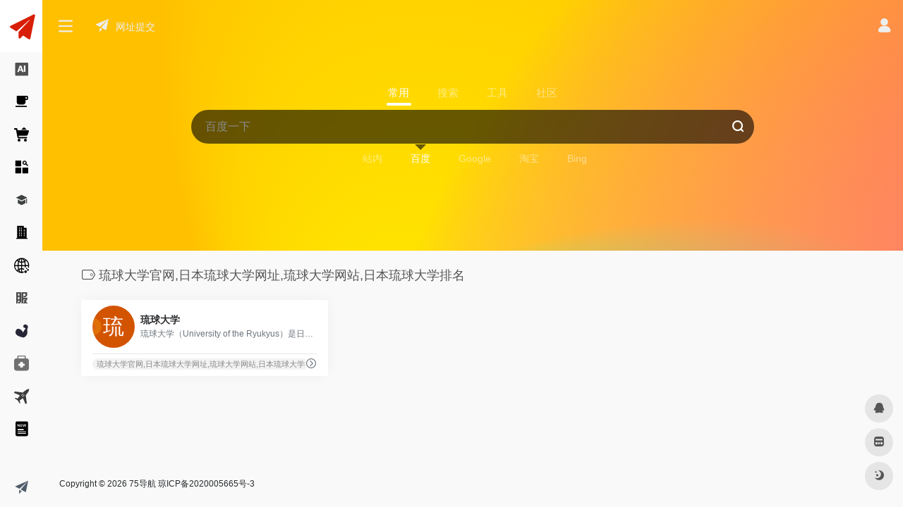

--- FILE ---
content_type: text/html; charset=UTF-8
request_url: https://www.75gm.cn/sitetag/%E7%90%89%E7%90%83%E5%A4%A7%E5%AD%A6%E5%AE%98%E7%BD%91%E6%97%A5%E6%9C%AC%E7%90%89%E7%90%83%E5%A4%A7%E5%AD%A6%E7%BD%91%E5%9D%80%E7%90%89%E7%90%83%E5%A4%A7%E5%AD%A6%E7%BD%91%E7%AB%99%E6%97%A5
body_size: 10739
content:
<!DOCTYPE html><html lang="zh-CN" class="io-grey-mode"><head> <script> var default_c = "io-grey-mode"; var night = document.cookie.replace(/(?:(?:^|.*;\s*)io_night_mode\s*\=\s*([^;]*).*$)|^.*$/, "$1"); try { if (night === "0" || (!night && window.matchMedia("(prefers-color-scheme: dark)").matches)) { document.documentElement.classList.add("io-black-mode"); document.documentElement.classList.remove(default_c); } else { document.documentElement.classList.remove("io-black-mode"); document.documentElement.classList.add(default_c); } } catch (_) {}</script><meta charset="UTF-8"><meta name="renderer" content="webkit"><meta name="force-rendering" content="webkit"><meta http-equiv="X-UA-Compatible" content="IE=edge, chrome=1"><meta name="viewport" content="width=device-width, initial-scale=1.0, user-scalable=0, minimum-scale=1.0, maximum-scale=0.0, viewport-fit=cover"><title>琉球大学官网,日本琉球大学网址,琉球大学网站,日本琉球大学排名 - 75导航</title><meta name="theme-color" content="#f9f9f9" /><meta name="keywords" content="琉球大学官网,日本琉球大学网址,琉球大学网站,日本琉球大学排名,75导航" /><meta name="description" content="在75gm.cn上，您可以找到全面的网址导航和百科知识，为您提供便捷的网站浏览和丰富的信息资源。快速访问您感兴趣的网站，并获得准确、可靠的知识百科。" /><meta property="og:type" content="article"><meta property="og:url" content="https://www.75gm.cn/sitetag/%e7%90%89%e7%90%83%e5%a4%a7%e5%ad%a6%e5%ae%98%e7%bd%91%e6%97%a5%e6%9c%ac%e7%90%89%e7%90%83%e5%a4%a7%e5%ad%a6%e7%bd%91%e5%9d%80%e7%90%89%e7%90%83%e5%a4%a7%e5%ad%a6%e7%bd%91%e7%ab%99%e6%97%a5"/> <meta property="og:title" content="琉球大学官网,日本琉球大学网址,琉球大学网站,日本琉球大学排名 - 75导航"><meta property="og:description" content="在75gm.cn上，您可以找到全面的网址导航和百科知识，为您提供便捷的网站浏览和丰富的信息资源。快速访问您感兴趣的网站，并获得准确、可靠的知识百科。"><meta property="og:image" content="https://www.75gm.cn/wp-content/uploads/2023/10/logo.png"><meta property="og:site_name" content="75导航"><link rel="shortcut icon" href="https://www.75gm.cn/favicon.ico"><link rel="apple-touch-icon" href="https://www.75gm.cn/favicon.ico"><!--[if IE]><script src="https://www.75gm.cn/wp-content/themes/onenav/js/html5.min.js"></script><![endif]--><style id='classic-theme-styles-inline-css' type='text/css'>/*! This file is auto-generated */.wp-block-button__link{color:#fff;background-color:#32373c;border-radius:9999px;box-shadow:none;text-decoration:none;padding:calc(.667em + 2px) calc(1.333em + 2px);font-size:1.125em}.wp-block-file__button{background:#32373c;color:#fff;text-decoration:none}</style><link rel='stylesheet' id='iconfont-css' href='https://www.75gm.cn/wp-content/themes/onenav/css/iconfont.css' type='text/css' media='all' /><link rel='stylesheet' id='iconfont-io-1-css' href='//at.alicdn.com/t/c/font_4304060_4pyz8z7z5t.css' type='text/css' media='all' /><link rel='stylesheet' id='bootstrap-css' href='https://www.75gm.cn/wp-content/themes/onenav/css/bootstrap.min.css' type='text/css' media='all' /><link rel='stylesheet' id='style-css' href='https://www.75gm.cn/wp-content/themes/onenav/css/style.min.css' type='text/css' media='all' /><script type="text/javascript" src="https://www.75gm.cn/wp-content/themes/onenav/js/jquery.min.js" id="jquery-js"></script><script type="text/javascript" id="jquery-js-after">/* <![CDATA[ *//* <![CDATA[ */ function loadFunc(func) {if (document.all){window.attachEvent("onload",func);}else{window.addEventListener("load",func,false);}} /* ]]]]><![CDATA[> *//* ]]> */</script><style>.customize-width{max-width:1900px}.sidebar-nav{width:220px}@media (min-width: 768px){.main-content{margin-left:220px;}.main-content .page-header{left:220px;}}</style><script>(function(a,b){a.ioLetterAvatar=function(d,l,j){d=d||"";l=l||60;var h="#1abc9c #2ecc71 #3498db #9b59b6 #3fe95e #16a085 #27ae60 #2980b9 #8e44ad #fc3e50 #f1c40f #e67e22 #e74c3c #00bcd4 #95aa36 #f39c12 #d35400 #c0392b #b2df1e #7ffc8d".split(" "),f,c,k,g,e,i,t,m;f=String(d).toUpperCase();f=f?f.charAt(0):"?";if(a.devicePixelRatio){l=(l*a.devicePixelRatio)}c=parseInt((((f=="?"?72:f.charCodeAt(0))-64)*12345).toString().slice(0,5));k=c%(h.length-1);t=(c+1)%(h.length-1);m=(c-1)%(h.length-1);g=b.createElement("canvas");g.width=l;g.height=l;e=g.getContext("2d");e.fillStyle=j?j:h[k];e.fillRect(0,0,g.width,g.height); e.arc((c*180)%l,(c*150)%l, (c/120)%l ,0 ,360 );e.fillStyle=h[t];e.globalAlpha = .6;e.fill();e.save();e.beginPath();e.fillStyle=h[m];e.globalAlpha = .4;e.arc((c*20)%l,(c*50)%l, ((99999-c)/80)%l,0 ,360 );e.fill();e.font=Math.round(g.width/2)+"px 'Microsoft Yahei'";e.textAlign="center";e.fillStyle="#fff";e.globalAlpha = 1;e.fillText(f,l/2,l/1.5);i=g.toDataURL();g=null;return i}})(window,document);</script><!-- 自定义代码 --><!-- end 自定义代码 --></head> <body class="archive tax-sitetag term-2149 sidebar_no mini-sidebar"> <div id="sidebar" class="sticky sidebar-nav fade"> <div class="modal-dialog h-100 sidebar-nav-inner"> <div class="sidebar-logo border-bottom border-color"> <!-- logo --> <div class="logo overflow-hidden"> <a href="https://www.75gm.cn" class="logo-expanded"> <img src="https://www.75gm.cn/logo.png" height="40" class="logo-light" alt="75导航"> <img src="https://www.75gm.cn/logo22.png" height="40" class="logo-dark d-none" alt="75导航"> </a> <a href="https://www.75gm.cn" class="logo-collapsed"> <img src="https://www.75gm.cn/logos.png" height="40" class="logo-light" alt="75导航"> <img src="https://www.75gm.cn/logos.png" height="40" class="logo-dark d-none" alt="75导航"> </a> </div> <!-- logo end --> </div> <div class="sidebar-menu flex-fill"> <div class="sidebar-scroll" > <div class="sidebar-menu-inner"> <ul> <li class="sidebar-item"> <a href="https://www.75gm.cn/#term-253" class="" data-change="https://www.75gm.cn/#term-253"> <i class="io io-ai icon-fw icon-lg"></i> <span>AICG</span> </a> <i class="iconfont icon-arrow-r-m sidebar-more text-sm"></i> <ul > <li> <a href="https://www.75gm.cn/#term-253-180" class=""><span>图片AI</span></a> </li> <li> <a href="https://www.75gm.cn/#term-253-181" class=""><span>视频AI</span></a> </li> <li> <a href="https://www.75gm.cn/#term-253-51" class=""><span>文章AI</span></a> </li> <li> <a href="https://www.75gm.cn/#term-253-177" class=""><span>聊天AI</span></a> </li> <li> <a href="https://www.75gm.cn/#term-253-179" class=""><span>办公AI</span></a> </li> <li> <a href="https://www.75gm.cn/#term-253-3" class=""><span>音频AI</span></a> </li> <li> <a href="https://www.75gm.cn/#term-253-178" class=""><span>编程AI</span></a> </li> </ul> </li> <li class="sidebar-item"> <a href="https://www.75gm.cn/#term-592" class="" data-change="https://www.75gm.cn/#term-592"> <i class="io io-cup-fill icon-fw icon-lg"></i> <span>休闲娱乐</span> </a> <i class="iconfont icon-arrow-r-m sidebar-more text-sm"></i> <ul > <li> <a href="https://www.75gm.cn/#term-592-602" class=""><span>动漫网站</span></a> </li> <li> <a href="https://www.75gm.cn/#term-592-593" class=""><span>音乐网站</span></a> </li> <li> <a href="https://www.75gm.cn/#term-592-596" class=""><span>图片摄影</span></a> </li> <li> <a href="https://www.75gm.cn/#term-592-599" class=""><span>小说网站</span></a> </li> <li> <a href="https://www.75gm.cn/#term-592-594" class=""><span>娱乐时尚</span></a> </li> <li> <a href="https://www.75gm.cn/#term-592-600" class=""><span>幽默笑话</span></a> </li> <li> <a href="https://www.75gm.cn/#term-592-601" class=""><span>收藏爱好</span></a> </li> <li> <a href="https://www.75gm.cn/#term-592-603" class=""><span>明星粉丝</span></a> </li> <li> <a href="https://www.75gm.cn/#term-592-597" class=""><span>星座运势</span></a> </li> <li> <a href="https://www.75gm.cn/#term-592-595" class=""><span>游戏网站</span></a> </li> <li> <a href="https://www.75gm.cn/#term-592-598" class=""><span>视频电影</span></a> </li> </ul> </li> <li class="sidebar-item"> <a href="https://www.75gm.cn/#term-1038" class="" data-change="https://www.75gm.cn/#term-1038"> <i class="io io-gouwucheman icon-fw icon-lg"></i> <span>购物网站</span> </a> <i class="iconfont icon-arrow-r-m sidebar-more text-sm"></i> <ul > <li> <a href="https://www.75gm.cn/#term-1038-1039" class=""><span>电商网站</span></a> </li> <li> <a href="https://www.75gm.cn/#term-1038-1040" class=""><span>购物分享</span></a> </li> <li> <a href="https://www.75gm.cn/#term-1038-1041" class=""><span>返利比价</span></a> </li> <li> <a href="https://www.75gm.cn/#term-1038-1042" class=""><span>团购网站</span></a> </li> <li> <a href="https://www.75gm.cn/#term-1038-1043" class=""><span>海外代购</span></a> </li> </ul> </li> <li class="sidebar-item"> <a href="https://www.75gm.cn/#term-1044" class="" data-change="https://www.75gm.cn/#term-1044"> <i class="io io-zonghechaxun icon-fw icon-lg"></i> <span>综合其他</span> </a> <i class="iconfont icon-arrow-r-m sidebar-more text-sm"></i> <ul > <li> <a href="https://www.75gm.cn/#term-1044-1046" class=""><span>门户网站</span></a> </li> <li> <a href="https://www.75gm.cn/#term-1044-3302" class=""><span>政府网站</span></a> </li> <li> <a href="https://www.75gm.cn/#term-1044-1047" class=""><span>论坛综合</span></a> </li> <li> <a href="https://www.75gm.cn/#term-1044-1048" class=""><span>地方网站</span></a> </li> <li> <a href="https://www.75gm.cn/#term-1044-1049" class=""><span>博客网站</span></a> </li> <li> <a href="https://www.75gm.cn/#term-1044-1050" class=""><span>社交网站</span></a> </li> <li> <a href="https://www.75gm.cn/#term-1044-1051" class=""><span>搜索引擎</span></a> </li> <li> <a href="https://www.75gm.cn/#term-1044-1052" class=""><span>网址导航</span></a> </li> <li> <a href="https://www.75gm.cn/#term-1044-1053" class=""><span>公共团体</span></a> </li> <li> <a href="https://www.75gm.cn/#term-1044-1054" class=""><span>QQ个性</span></a> </li> <li> <a href="https://www.75gm.cn/#term-1044-1055" class=""><span>公益慈善</span></a> </li> </ul> </li> <li class="sidebar-item"> <a href="https://www.75gm.cn/#term-1056" class="" data-change="https://www.75gm.cn/#term-1056"> <i class="io io-jiaoyu icon-fw icon-lg"></i> <span>教育文化</span> </a> <i class="iconfont icon-arrow-r-m sidebar-more text-sm"></i> <ul > <li> <a href="https://www.75gm.cn/#term-1056-1355" class=""><span>高等院校</span></a> </li> <li> <a href="https://www.75gm.cn/#term-1056-1060" class=""><span>教育考试</span></a> </li> <li> <a href="https://www.75gm.cn/#term-1056-1059" class=""><span>教育资讯</span></a> </li> <li> <a href="https://www.75gm.cn/#term-1056-1070" class=""><span>培训机构</span></a> </li> <li> <a href="https://www.75gm.cn/#term-1056-1057" class=""><span>在线教育</span></a> </li> <li> <a href="https://www.75gm.cn/#term-1056-1064" class=""><span>出国留学</span></a> </li> <li> <a href="https://www.75gm.cn/#term-1056-1058" class=""><span>中小学校</span></a> </li> <li> <a href="https://www.75gm.cn/#term-1056-1061" class=""><span>外语综合</span></a> </li> <li> <a href="https://www.75gm.cn/#term-1056-1062" class=""><span>图书展馆</span></a> </li> <li> <a href="https://www.75gm.cn/#term-1056-1063" class=""><span>军事国防</span></a> </li> <li> <a href="https://www.75gm.cn/#term-1056-1065" class=""><span>百科词典</span></a> </li> <li> <a href="https://www.75gm.cn/#term-1056-1066" class=""><span>天文历史</span></a> </li> <li> <a href="https://www.75gm.cn/#term-1056-1067" class=""><span>社科文艺</span></a> </li> <li> <a href="https://www.75gm.cn/#term-1056-1068" class=""><span>科学探索</span></a> </li> </ul> </li> <li class="sidebar-item"> <a href="https://www.75gm.cn/#term-1071" class="" data-change="https://www.75gm.cn/#term-1071"> <i class="io io-qiyeyuanquwuye icon-fw icon-lg"></i> <span>行业企业</span> </a> <i class="iconfont icon-arrow-r-m sidebar-more text-sm"></i> <ul > <li> <a href="https://www.75gm.cn/#term-1071-1072" class=""><span>跨国公司</span></a> </li> <li> <a href="https://www.75gm.cn/#term-1071-1073" class=""><span>电力水务</span></a> </li> <li> <a href="https://www.75gm.cn/#term-1071-1074" class=""><span>日化用品</span></a> </li> <li> <a href="https://www.75gm.cn/#term-1071-1075" class=""><span>商业百货</span></a> </li> <li> <a href="https://www.75gm.cn/#term-1071-1076" class=""><span>电子元件</span></a> </li> <li> <a href="https://www.75gm.cn/#term-1071-1077" class=""><span>广告营销</span></a> </li> <li> <a href="https://www.75gm.cn/#term-1071-1078" class=""><span>机械工业</span></a> </li> <li> <a href="https://www.75gm.cn/#term-1071-1079" class=""><span>五金电工</span></a> </li> <li> <a href="https://www.75gm.cn/#term-1071-1080" class=""><span>汽车配件</span></a> </li> <li> <a href="https://www.75gm.cn/#term-1071-1081" class=""><span>广电通信</span></a> </li> <li> <a href="https://www.75gm.cn/#term-1071-1082" class=""><span>水暖安防</span></a> </li> <li> <a href="https://www.75gm.cn/#term-1071-1083" class=""><span>建筑材料</span></a> </li> <li> <a href="https://www.75gm.cn/#term-1071-1084" class=""><span>家电数码</span></a> </li> <li> <a href="https://www.75gm.cn/#term-1071-1085" class=""><span>家居小件</span></a> </li> <li> <a href="https://www.75gm.cn/#term-1071-1086" class=""><span>食品饮料</span></a> </li> <li> <a href="https://www.75gm.cn/#term-1071-1087" class=""><span>服装配饰</span></a> </li> <li> <a href="https://www.75gm.cn/#term-1071-1088" class=""><span>包装印刷</span></a> </li> <li> <a href="https://www.75gm.cn/#term-1071-1089" class=""><span>纺织皮革</span></a> </li> <li> <a href="https://www.75gm.cn/#term-1071-1090" class=""><span>石化能源</span></a> </li> <li> <a href="https://www.75gm.cn/#term-1071-1091" class=""><span>商务服务</span></a> </li> <li> <a href="https://www.75gm.cn/#term-1071-1092" class=""><span>化工能源</span></a> </li> <li> <a href="https://www.75gm.cn/#term-1071-1093" class=""><span>农林畜牧</span></a> </li> <li> <a href="https://www.75gm.cn/#term-1071-1094" class=""><span>物流运输</span></a> </li> <li> <a href="https://www.75gm.cn/#term-1071-1095" class=""><span>招商加盟</span></a> </li> <li> <a href="https://www.75gm.cn/#term-1071-1096" class=""><span>汽车厂商</span></a> </li> </ul> </li> <li class="sidebar-item"> <a href="https://www.75gm.cn/#term-1097" class="" data-change="https://www.75gm.cn/#term-1097"> <i class="io io-quanfangweituiguang-xi icon-fw icon-lg"></i> <span>网络科技</span> </a> <i class="iconfont icon-arrow-r-m sidebar-more text-sm"></i> <ul > <li> <a href="https://www.75gm.cn/#term-1097-1115" class=""><span>应用工具</span></a> </li> <li> <a href="https://www.75gm.cn/#term-1097-1114" class=""><span>电脑硬件</span></a> </li> <li> <a href="https://www.75gm.cn/#term-1097-1113" class=""><span>软件下载</span></a> </li> <li> <a href="https://www.75gm.cn/#term-1097-1112" class=""><span>编程技术</span></a> </li> <li> <a href="https://www.75gm.cn/#term-1097-1111" class=""><span>设计素材</span></a> </li> <li> <a href="https://www.75gm.cn/#term-1097-1110" class=""><span>域名主机</span></a> </li> <li> <a href="https://www.75gm.cn/#term-1097-1109" class=""><span>网络安全</span></a> </li> <li> <a href="https://www.75gm.cn/#term-1097-1108" class=""><span>邮件通信</span></a> </li> <li> <a href="https://www.75gm.cn/#term-1097-1107" class=""><span>站长资源</span></a> </li> <li> <a href="https://www.75gm.cn/#term-1097-1106" class=""><span>手机数码</span></a> </li> <li> <a href="https://www.75gm.cn/#term-1097-1105" class=""><span>电子支付</span></a> </li> <li> <a href="https://www.75gm.cn/#term-1097-1104" class=""><span>广告联盟</span></a> </li> <li> <a href="https://www.75gm.cn/#term-1097-1103" class=""><span>数据分析</span></a> </li> <li> <a href="https://www.75gm.cn/#term-1097-1102" class=""><span>电商服务</span></a> </li> <li> <a href="https://www.75gm.cn/#term-1097-1101" class=""><span>创业投</span></a> </li> <li> <a href="https://www.75gm.cn/#term-1097-1100" class=""><span>IT资讯</span></a> </li> <li> <a href="https://www.75gm.cn/#term-1097-1099" class=""><span>虚拟现实</span></a> </li> <li> <a href="https://www.75gm.cn/#term-1097-1098" class=""><span>区块链</span></a> </li> </ul> </li> <li class="sidebar-item"> <a href="https://www.75gm.cn/#term-1116" class="" data-change="https://www.75gm.cn/#term-1116"> <i class="io io-shenghuofuwu icon-fw icon-lg"></i> <span>生活服务</span> </a> <i class="iconfont icon-arrow-r-m sidebar-more text-sm"></i> <ul > <li> <a href="https://www.75gm.cn/#term-1116-1134" class=""><span>家政服务</span></a> </li> <li> <a href="https://www.75gm.cn/#term-1116-1133" class=""><span>生活百科</span></a> </li> <li> <a href="https://www.75gm.cn/#term-1116-1132" class=""><span>餐饮美食</span></a> </li> <li> <a href="https://www.75gm.cn/#term-1116-1131" class=""><span>家居建材</span></a> </li> <li> <a href="https://www.75gm.cn/#term-1116-1130" class=""><span>宠物玩具</span></a> </li> <li> <a href="https://www.75gm.cn/#term-1116-1129" class=""><span>分类信息</span></a> </li> <li> <a href="https://www.75gm.cn/#term-1116-1128" class=""><span>求职招聘</span></a> </li> <li> <a href="https://www.75gm.cn/#term-1116-1127" class=""><span>房产网站</span></a> </li> <li> <a href="https://www.75gm.cn/#term-1116-1126" class=""><span>聊天交友</span></a> </li> <li> <a href="https://www.75gm.cn/#term-1116-1125" class=""><span>汽车网站</span></a> </li> <li> <a href="https://www.75gm.cn/#term-1116-1124" class=""><span>影楼婚假</span></a> </li> <li> <a href="https://www.75gm.cn/#term-1116-1123" class=""><span>金融财经</span></a> </li> <li> <a href="https://www.75gm.cn/#term-1116-1122" class=""><span>银行保险</span></a> </li> <li> <a href="https://www.75gm.cn/#term-1116-1121" class=""><span>常用查询</span></a> </li> <li> <a href="https://www.75gm.cn/#term-1116-1120" class=""><span>母婴网站</span></a> </li> <li> <a href="https://www.75gm.cn/#term-1116-1119" class=""><span>驾校学车</span></a> </li> <li> <a href="https://www.75gm.cn/#term-1116-1118" class=""><span>证券网站</span></a> </li> <li> <a href="https://www.75gm.cn/#term-1116-1117" class=""><span>网贷平台</span></a> </li> </ul> </li> <li class="sidebar-item"> <a href="https://www.75gm.cn/#term-1135" class="" data-change="https://www.75gm.cn/#term-1135"> <i class="io io-jianshenfang icon-fw icon-lg"></i> <span>体育健身</span> </a> <i class="iconfont icon-arrow-r-m sidebar-more text-sm"></i> <ul > <li> <a href="https://www.75gm.cn/#term-1135-1142" class=""><span>体育综合</span></a> </li> <li> <a href="https://www.75gm.cn/#term-1135-1141" class=""><span>单车汽摩</span></a> </li> <li> <a href="https://www.75gm.cn/#term-1135-1140" class=""><span>球类运动</span></a> </li> <li> <a href="https://www.75gm.cn/#term-1135-1139" class=""><span>极限运动</span></a> </li> <li> <a href="https://www.75gm.cn/#term-1135-1138" class=""><span>武术搏击</span></a> </li> <li> <a href="https://www.75gm.cn/#term-1135-1137" class=""><span>体育院校</span></a> </li> <li> <a href="https://www.75gm.cn/#term-1135-1136" class=""><span>体育用品</span></a> </li> </ul> </li> <li class="sidebar-item"> <a href="https://www.75gm.cn/#term-1143" class="" data-change="https://www.75gm.cn/#term-1143"> <i class="io io-yiliao1 icon-fw icon-lg"></i> <span>医疗健康</span> </a> <i class="iconfont icon-arrow-r-m sidebar-more text-sm"></i> <ul > <li> <a href="https://www.75gm.cn/#term-1143-1153" class=""><span>医院诊所</span></a> </li> <li> <a href="https://www.75gm.cn/#term-1143-1152" class=""><span>健康保健</span></a> </li> <li> <a href="https://www.75gm.cn/#term-1143-1151" class=""><span>妇幼医院</span></a> </li> <li> <a href="https://www.75gm.cn/#term-1143-1150" class=""><span>男科医院</span></a> </li> <li> <a href="https://www.75gm.cn/#term-1143-1149" class=""><span>整形美容</span></a> </li> <li> <a href="https://www.75gm.cn/#term-1143-1148" class=""><span>不育不孕</span></a> </li> <li> <a href="https://www.75gm.cn/#term-1143-1147" class=""><span>减肥瘦身</span></a> </li> <li> <a href="https://www.75gm.cn/#term-1143-1146" class=""><span>医疗器械</span></a> </li> <li> <a href="https://www.75gm.cn/#term-1143-1145" class=""><span>药品药学</span></a> </li> <li> <a href="https://www.75gm.cn/#term-1143-1144" class=""><span>生育避孕</span></a> </li> </ul> </li> <li class="sidebar-item"> <a href="https://www.75gm.cn/#term-1154" class="" data-change="https://www.75gm.cn/#term-1154"> <i class="io io-lvyou icon-fw icon-lg"></i> <span>交通旅游</span> </a> <i class="iconfont icon-arrow-r-m sidebar-more text-sm"></i> <ul > <li> <a href="https://www.75gm.cn/#term-1154-1159" class=""><span>旅行社</span></a> </li> <li> <a href="https://www.75gm.cn/#term-1154-1158" class=""><span>酒店宾馆</span></a> </li> <li> <a href="https://www.75gm.cn/#term-1154-1157" class=""><span>交通地图</span></a> </li> <li> <a href="https://www.75gm.cn/#term-1154-1156" class=""><span>票务预定</span></a> </li> <li> <a href="https://www.75gm.cn/#term-1154-1155" class=""><span>旅游网站</span></a> </li> </ul> </li> <li class="sidebar-item"> <a href="https://www.75gm.cn/#term-1160" class="" data-change="https://www.75gm.cn/#term-1160"> <i class="io io-xinwenzixun icon-fw icon-lg"></i> <span>新闻媒体</span> </a> <i class="iconfont icon-arrow-r-m sidebar-more text-sm"></i> <ul > <li> <a href="https://www.75gm.cn/#term-1160-1162" class=""><span>新闻报刊</span></a> </li> <li> <a href="https://www.75gm.cn/#term-1160-1161" class=""><span>广播电视</span></a> </li> </ul> </li> </ul> </div> </div> </div> <div class="border-top py-2 border-color"> <div class="flex-bottom"> <ul> <li id="menu-item-140" class="menu-item menu-item-type-post_type menu-item-object-page menu-item-140 sidebar-item"><a href="https://www.75gm.cn/submit-html"> <i class="iconfont icon-tougao icon-fw icon-lg"></i> <span>网址提交</span></a></li> </ul> </div> </div> </div> </div> <div class="main-content flex-fill"> <div class="big-header-banner header-nav"> <div id="header" class="page-header sticky"> <div class="navbar navbar-expand-md"> <div class="container-fluid p-0 position-relative"> <div class="position-absolute w-100 text-center"> <a href="https://www.75gm.cn" class="navbar-brand d-md-none m-0" title="75导航"> <img src="https://www.75gm.cn/logo.png" class="logo-light" alt="75导航" height="30"> <img src="https://www.75gm.cn/logo22.png" class="logo-dark d-none" alt="75导航" height="30"> </a> </div> <div class="nav-item d-md-none mobile-menu py-2 position-relative"><a href="javascript:" id="sidebar-switch" data-toggle="modal" data-target="#sidebar"><i class="iconfont icon-classification icon-lg"></i></a></div> <div class="collapse navbar-collapse order-2 order-md-1"> <div class="header-mini-btn"> <label> <input id="mini-button" type="checkbox" > <svg viewBox="0 0 100 100" xmlns="http://www.w3.org/2000/svg"> <path class="line--1" d="M0 40h62c18 0 18-20-17 5L31 55"></path> <path class="line--2" d="M0 50h80"></path> <path class="line--3" d="M0 60h62c18 0 18 20-17-5L31 45"></path> </svg> </label> </div> <ul class="navbar-nav navbar-top site-menu mr-4"> <li id="menu-item-433" class="menu-item menu-item-type-post_type menu-item-object-page menu-item-433"><a href="https://www.75gm.cn/submit-html"> <i class="iconfont icon-tougao icon-fw icon-lg"></i> <span>网址提交</span></a></li> </ul> </div> <ul class="nav navbar-menu text-xs order-1 order-md-2 position-relative"> <li class="nav-login ml-3 ml-md-4"> <a href="https://www.75gm.cn/login/?redirect_to=https://www.75gm.cn/sitetag/%E7%90%89%E7%90%83%E5%A4%A7%E5%AD%A6%E5%AE%98%E7%BD%91%E6%97%A5%E6%9C%AC%E7%90%89%E7%90%83%E5%A4%A7%E5%AD%A6%E7%BD%91%E5%9D%80%E7%90%89%E7%90%83%E5%A4%A7%E5%AD%A6%E7%BD%91%E7%AB%99%E6%97%A5" title="登录"><i class="iconfont icon-user icon-lg"></i></a> </li> </ul> </div> </div> </div> <div class="placeholder"></div> </div><div class="header-big canvas-fx mb-4" ><iframe class="canvas-bg" scrolling="no" sandbox="allow-scripts allow-same-origin" src="https://www.75gm.cn/wp-content/themes/onenav/fx/io-fx13.html"></iframe> <div class="s-search"><div id="search" class="s-search mx-auto"> <div id="search-list-menu" class=""> <div class="s-type text-center"> <div class="s-type-list big tab-auto-scrollbar overflow-x-auto"> <div class="anchor" style="position: absolute; left: 50%; opacity: 0;"></div> <label for="type-baidu" class="active" data-page="home" data-id="group-a"><span>常用</span></label><label for="type-baidu1" data-page="home" data-id="group-b"><span>搜索</span></label><label for="type-br" data-page="home" data-id="group-c"><span>工具</span></label><label for="type-zhihu" data-page="home" data-id="group-d"><span>社区</span></label> </div> </div> </div> <form action="https://www.75gm.cn?s=" method="get" target="_blank" class="super-search-fm"> <input type="text" id="search-text" class="form-control smart-tips search-key" zhannei="" placeholder="输入关键字搜索" style="outline:0" autocomplete="off" data-status="true"> <button type="submit" id="btn_search"><i class="iconfont icon-search"></i></button> </form> <div id="search-list" class="hide-type-list"> <div class="search-group justify-content-center group-a s-current"><ul class="search-type tab-auto-scrollbar overflow-x-auto"><li><input hidden type="radio" name="type" data-page="home" id="type-zhannei" value="https://www.75gm.cn/?post_type=sites&amp;s=%s%" data-placeholder="站内搜索"><label for="type-zhannei"><span class="text-muted">站内</span></label></li><li><input checked="checked" hidden type="radio" name="type" data-page="home" id="type-baidu" value="https://www.baidu.com/s?wd=%s%" data-placeholder="百度一下"><label for="type-baidu"><span class="text-muted">百度</span></label></li><li><input hidden type="radio" name="type" data-page="home" id="type-google" value="https://www.google.com/search?q=%s%" data-placeholder="谷歌两下"><label for="type-google"><span class="text-muted">Google</span></label></li><li><input hidden type="radio" name="type" data-page="home" id="type-taobao" value="https://s.taobao.com/search?q=%s%" data-placeholder="淘宝"><label for="type-taobao"><span class="text-muted">淘宝</span></label></li><li><input hidden type="radio" name="type" data-page="home" id="type-bing" value="https://cn.bing.com/search?q=%s%" data-placeholder="微软Bing搜索"><label for="type-bing"><span class="text-muted">Bing</span></label></li></ul></div><div class="search-group justify-content-center group-b "><ul class="search-type tab-auto-scrollbar overflow-x-auto"><li><input hidden type="radio" name="type" data-page="home" id="type-zhannei" value="https://www.75gm.cn/?post_type=sites&amp;s=%s%" data-placeholder="站内搜索"><label for="type-zhannei"><span class="text-muted">站内</span></label></li><li><input hidden type="radio" name="type" data-page="home" id="type-baidu1" value="https://www.baidu.com/s?wd=%s%" data-placeholder="百度一下"><label for="type-baidu1"><span class="text-muted">百度</span></label></li><li><input hidden type="radio" name="type" data-page="home" id="type-google1" value="https://www.google.com/search?q=%s%" data-placeholder="谷歌两下"><label for="type-google1"><span class="text-muted">Google</span></label></li><li><input hidden type="radio" name="type" data-page="home" id="type-360" value="https://www.so.com/s?q=%s%" data-placeholder="360好搜"><label for="type-360"><span class="text-muted">360</span></label></li><li><input hidden type="radio" name="type" data-page="home" id="type-sogo" value="https://www.sogou.com/web?query=%s%" data-placeholder="搜狗搜索"><label for="type-sogo"><span class="text-muted">搜狗</span></label></li><li><input hidden type="radio" name="type" data-page="home" id="type-bing1" value="https://cn.bing.com/search?q=%s%" data-placeholder="微软Bing搜索"><label for="type-bing1"><span class="text-muted">Bing</span></label></li><li><input hidden type="radio" name="type" data-page="home" id="type-sm" value="https://yz.m.sm.cn/s?q=%s%" data-placeholder="UC移动端搜索"><label for="type-sm"><span class="text-muted">神马</span></label></li></ul></div><div class="search-group justify-content-center group-c "><ul class="search-type tab-auto-scrollbar overflow-x-auto"><li><input hidden type="radio" name="type" data-page="home" id="type-br" value="https://seo.5118.com/%s%?t=ydm" data-placeholder="请输入网址(不带https://)"><label for="type-br"><span class="text-muted">权重查询</span></label></li><li><input hidden type="radio" name="type" data-page="home" id="type-links" value="https://ahrefs.5118.com/%s%?t=ydm" data-placeholder="请输入网址(不带https://)"><label for="type-links"><span class="text-muted">友链检测</span></label></li><li><input hidden type="radio" name="type" data-page="home" id="type-icp" value="https://icp.5118.com/domain/%s%?t=ydm" data-placeholder="请输入网址(不带https://)"><label for="type-icp"><span class="text-muted">备案查询</span></label></li><li><input hidden type="radio" name="type" data-page="home" id="type-seo" value="https://seo.5118.com/%s%?t=ydm" data-placeholder="请输入网址(不带https://)"><label for="type-seo"><span class="text-muted">SEO查询</span></label></li><li><input hidden type="radio" name="type" data-page="home" id="type-ciku" value="https://www.5118.com/seo/newrelated/%s%?t=ydm" data-placeholder="请输入关键词"><label for="type-ciku"><span class="text-muted">关键词挖掘</span></label></li><li><input hidden type="radio" name="type" data-page="home" id="type-51key" value="https://so.5118.com/all/%s%?t=ydm" data-placeholder="请输入关键词"><label for="type-51key"><span class="text-muted">素材搜索</span></label></li><li><input hidden type="radio" name="type" data-page="home" id="type-51kt" value="https://www.kt1.com/wordfrequency/yuliao/%s%?t=ydm" data-placeholder="请输入关键词"><label for="type-51kt"><span class="text-muted">大数据词云</span></label></li></ul></div><div class="search-group justify-content-center group-d "><ul class="search-type tab-auto-scrollbar overflow-x-auto"><li><input hidden type="radio" name="type" data-page="home" id="type-zhihu" value="https://www.zhihu.com/search?type=content&amp;q=%s%" data-placeholder="知乎"><label for="type-zhihu"><span class="text-muted">知乎</span></label></li><li><input hidden type="radio" name="type" data-page="home" id="type-wechat" value="https://weixin.sogou.com/weixin?type=2&amp;query=%s%" data-placeholder="微信"><label for="type-wechat"><span class="text-muted">微信</span></label></li><li><input hidden type="radio" name="type" data-page="home" id="type-weibo" value="https://s.weibo.com/weibo/%s%" data-placeholder="微博"><label for="type-weibo"><span class="text-muted">微博</span></label></li><li><input hidden type="radio" name="type" data-page="home" id="type-douban" value="https://www.douban.com/search?q=%s%" data-placeholder="豆瓣"><label for="type-douban"><span class="text-muted">豆瓣</span></label></li><li><input hidden type="radio" name="type" data-page="home" id="type-why" value="https://ask.seowhy.com/search/?q=%s%" data-placeholder="SEO问答社区"><label for="type-why"><span class="text-muted">搜外问答</span></label></li></ul></div> </div> <div class="card search-smart-tips" style="display: none"> <ul></ul> </div></div></div></div> <div id="content" class="container container-lg"> <div class="content-wrap"> <div class="content-layout"> <h4 class="text-gray text-lg mb-4"> <i class="site-tag iconfont icon-tag icon-lg mr-1" id="琉球大学官网,日本琉球大学网址,琉球大学网站,日本琉球大学排名"></i>琉球大学官网,日本琉球大学网址,琉球大学网站,日本琉球大学排名 </h4> <div class="row"> <div class="url-card col-sm-6 col-md-4 col-lg-6 col-xl-4 "> <div class="url-body max "> <a href="https://www.75gm.cn/sites/3429.html" target="_blank" data-id="3429" data-url="http://www.u-ryukyu.ac.jp" class="card mb-4 site-3429" data-toggle="tooltip" data-placement="bottom" title="琉球大学（University of the Ryukyus）是日本的一所国立大学，位于冲绳县中头郡西原町，创建于1950年，设有工学部、医学部、教育学部、理学部等学部。"> <div class="card-body py-2 px-3"> <div class="url-content align-items-center d-flex flex-fill"> <div class="url-img rounded-circle mr-2 d-flex align-items-center justify-content-center"> <img class=" lazy unfancybox" src="https://www.75gm.cn/wp-content/themes/onenav/images/favicon.png" data-src="https://api.iowen.cn/favicon/www.u-ryukyu.ac.jp.png" onerror=null;src=ioLetterAvatar(alt,60) height="auto" width="auto" alt="琉球大学"> </div> <div class="url-info flex-fill"> <div class="text-sm overflowClip_1"> <strong>琉球大学</strong> </div> <p class="overflowClip_1 text-muted text-xs">琉球大学（University of the Ryukyus）是日本的一所国立大学，位于冲绳县中头郡西原町，创建于1950年，设有工学部、医学部、教育学部、理学部等学部。</p> </div> </div> <div class="url-like"> <div class="text-muted text-xs text-center mr-1"> <span class="views"><i class="iconfont icon-chakan"></i>171</span><span class="btn-like pl-2 " data-action="post_star" data-post_type="sites" data-id="3429" data-ticket="f31f538beb" ><i class="star-ico iconfont icon-collection-line"></i> <span class="star-count-3429">0</span></span> </div> </div> <div class="url-goto-after mt-2"> </div> </div> </a> <div class="url-goto px-3 pb-1"> <div class="d-flex align-items-center" style="white-space:nowrap"> <div class="tga text-xs py-1"> <span class="mr-1"><a href="https://www.75gm.cn/sitetag/%e7%90%89%e7%90%83%e5%a4%a7%e5%ad%a6%e5%ae%98%e7%bd%91%e6%97%a5%e6%9c%ac%e7%90%89%e7%90%83%e5%a4%a7%e5%ad%a6%e7%bd%91%e5%9d%80%e7%90%89%e7%90%83%e5%a4%a7%e5%ad%a6%e7%bd%91%e7%ab%99%e6%97%a5" rel="tag">琉球大学官网,日本琉球大学网址,琉球大学网站,日本琉球大学排名</a></span> </div> <a href="https://www.75gm.cn/go/?url=aHR0cDovL3d3dy51LXJ5dWt5dS5hYy5qcA%3D%3D" target="_blank" rel="external nofollow noopener" title="直达" class="togo text-center text-muted is-views" data-id="3429" data-toggle="tooltip" data-placement="right"><i class="iconfont icon-goto"></i></a> </div> </div> </div> </div> </div> <div class="posts-nav mb-4"> </div> </div> </div> </div> <div class="main-footer footer-stick p-4 footer-type-def"> <div class="footer-inner "> <div class="footer-text "> <div class="footer-copyright text-xs"> Copyright © 2026 <a href="https://www.75gm.cn" title="75导航" class="" rel="home">75导航</a>&nbsp;<a href="https://beian.miit.gov.cn/" target="_blank" class="" rel="link noopener">琼ICP备2020005665号-3</a>&nbsp;<script>(function(){var el = document.createElement("script");el.src = "https://lf1-cdn-tos.bytegoofy.com/goofy/ttzz/push.js?02c172c5fbd66682a09f41436920649ac9c7fcb5b0f7cc19838651853541c70e19d1c501ebd3301f5e2290626f5b53d078c8250527fa0dfd9783a026ff3cf719";el.id = "ttzz";var s = document.getElementsByTagName("script")[0];s.parentNode.insertBefore(el, s);})(window)</script><script>var _hmt = _hmt || [];(function() { var hm = document.createElement("script"); hm.src = "https://hm.baidu.com/hm.js?cd593c2b0e16bf55a66ea7d39cc68ad2"; var s = document.getElementsByTagName("script")[0]; s.parentNode.insertBefore(hm, s);})();</script> </div> </div> </div></div></div><!-- main-content end --><footer> <div id="footer-tools" class="d-flex flex-column"> <a href="javascript:" id="go-to-up" class="btn rounded-circle go-up m-1" rel="go-top"> <i class="iconfont icon-to-up"></i> </a> <a class="btn rounded-circle custom-tool0 m-1" href="http://wpa.qq.com/msgrd?v=3&uin=692155293&site=qq&menu=yes" target="_blank" data-toggle="tooltip" data-placement="left" title="QQ" rel="external noopener nofollow"> <i class="iconfont icon-qq"></i> </a> <a href="https://www.75gm.cn/bookmark/" class="btn rounded-circle m-1 bookmark-home" data-toggle="tooltip" data-placement="left" title="mini 书签"> <i class="iconfont icon-minipanel"></i> </a> <a href="javascript:" id="switch-mode" class="btn rounded-circle switch-dark-mode m-1" data-toggle="tooltip" data-placement="left" title="夜间模式"> <i class="mode-ico iconfont icon-light"></i> </a> </div></footer><script type="text/javascript" src="https://www.75gm.cn/wp-content/themes/onenav/js/popper.min.js" id="popper-js"></script><script type="text/javascript" src="https://www.75gm.cn/wp-content/themes/onenav/js/bootstrap.min.js" id="bootstrap-js"></script><script type="text/javascript" src="https://www.75gm.cn/wp-content/themes/onenav/js/theia-sticky-sidebar.js" id="sidebar-js"></script><script type="text/javascript" src="https://www.75gm.cn/wp-content/themes/onenav/js/lazyload.min.js" id="lazyload-js"></script><script type="text/javascript" id="appjs-js-extra">/* <![CDATA[ */var theme = {"ajaxurl":"https:\/\/www.75gm.cn\/wp-admin\/admin-ajax.php","uri":"https:\/\/www.75gm.cn\/wp-content\/themes\/onenav","loginurl":"https:\/\/www.75gm.cn\/login\/?redirect_to=https:\/\/www.75gm.cn\/sitetag\/%E7%90%89%E7%90%83%E5%A4%A7%E5%AD%A6%E5%AE%98%E7%BD%91%E6%97%A5%E6%9C%AC%E7%90%89%E7%90%83%E5%A4%A7%E5%AD%A6%E7%BD%91%E5%9D%80%E7%90%89%E7%90%83%E5%A4%A7%E5%AD%A6%E7%BD%91%E7%AB%99%E6%97%A5","sitesName":"75\u5bfc\u822a","addico":"https:\/\/www.75gm.cn\/wp-content\/themes\/onenav\/images\/add.png","order":"asc","formpostion":"top","defaultclass":"io-grey-mode","isCustomize":"1","icourl":"https:\/\/api.iowen.cn\/favicon\/","icopng":".png","urlformat":"1","customizemax":"10","newWindow":"1","lazyload":"1","minNav":"1","loading":"","hotWords":"baidu","classColumns":" col-2a col-sm-2a col-md-2a col-lg-3a col-xl-5a col-xxl-6a ","apikey":"WyJNakF5TVRJMk16Z3hNalkzIiwiZFZONVQyaFJibnAxVjNsQ1MwMW5NM0ZrVVdSdVNuSjZaR05YYVdjNCJd","isHome":"","version":"4.1810"};var localize = {"liked":"\u60a8\u5df2\u7ecf\u8d5e\u8fc7\u4e86!","like":"\u8c22\u8c22\u70b9\u8d5e!","networkerror":"\u7f51\u7edc\u9519\u8bef --.","selectCategory":"\u4e3a\u4ec0\u4e48\u4e0d\u9009\u5206\u7c7b\u3002","addSuccess":"\u6dfb\u52a0\u6210\u529f\u3002","timeout":"\u8bbf\u95ee\u8d85\u65f6\uff0c\u8bf7\u518d\u8bd5\u8bd5\uff0c\u6216\u8005\u624b\u52a8\u586b\u5199\u3002","lightMode":"\u65e5\u95f4\u6a21\u5f0f","nightMode":"\u591c\u95f4\u6a21\u5f0f","editBtn":"\u7f16\u8f91","okBtn":"\u786e\u5b9a","urlExist":"\u8be5\u7f51\u5740\u5df2\u7ecf\u5b58\u5728\u4e86 --.","cancelBtn":"\u53d6\u6d88","successAlert":"\u6210\u529f","infoAlert":"\u4fe1\u606f","warningAlert":"\u8b66\u544a","errorAlert":"\u9519\u8bef","extractionCode":"\u7f51\u76d8\u63d0\u53d6\u7801\u5df2\u590d\u5236\uff0c\u70b9\u201c\u786e\u5b9a\u201d\u8fdb\u5165\u4e0b\u8f7d\u9875\u9762\u3002","wait":"\u8bf7\u7a0d\u5019","loading":"\u6b63\u5728\u5904\u7406\u8bf7\u7a0d\u540e...","userAgreement":"\u8bf7\u5148\u9605\u8bfb\u5e76\u540c\u610f\u7528\u6237\u534f\u8bae","reSend":"\u79d2\u540e\u91cd\u65b0\u53d1\u9001","weChatPay":"\u5fae\u4fe1\u652f\u4ed8","alipay":"\u652f\u4ed8\u5b9d","scanQRPay":"\u8bf7\u626b\u7801\u652f\u4ed8","payGoto":"\u652f\u4ed8\u6210\u529f\uff0c\u9875\u9762\u8df3\u8f6c\u4e2d"};/* ]]> */</script><script type="text/javascript" src="https://www.75gm.cn/wp-content/themes/onenav/js/app.min.js" id="appjs-js"></script><script type="text/javascript" id="appjs-js-after">/* <![CDATA[ *//* <![CDATA[ */ $(document).ready(function(){if($("#search-text")[0]){$("#search-text").focus();}}); /* ]]]]><![CDATA[> *//* ]]> */</script> <script type="text/javascript"> console.log("数据库查询：32次 | 页面生成耗时：0.589261s"); </script> <!-- 自定义代码 --><!-- end 自定义代码 --></body></html>
<!--压缩前的大小: 76379 bytes; 压缩后的大小: 40044 bytes; 节约：47.57% -->

--- FILE ---
content_type: text/html
request_url: https://www.75gm.cn/wp-content/themes/onenav/fx/io-fx13.html
body_size: 939
content:
<!DOCTYPE html>
<html>
<head>
	<meta http-equiv="Content-Type" content="text/html; charset=UTF-8"> 
	<meta name="robots" content="noindex">
	<title>io-fx13</title>
	<meta name="author" content="iowen.cn">
    <style>
        html{width:100%;height:100%;box-sizing:border-box;background:#ffc000}
        *,*:before,*:after{box-sizing:inherit}
        body{width:100%;height:100%;margin:0;color:rgba(255,255,255,1);overflow:hidden}
        .child{position:absolute;top:50%;left:50%;transform:translate(-50%,-50%);letter-spacing:-5px}
        svg{width:100%;height:100%}
    </style>
</head>
<body>
    <svg viewBox="0 0 100 100" preserveAspectRatio="xMidYMid slice">
    <defs>
      <radialGradient id="Gradient1" cx="50%" cy="50%" fx="50%" fy="50%" r=".5">
        <animate attributeName="fx" dur="34s" values="0%;1%;0%" repeatCount="indefinite" />
        <stop offset="0%" stop-color="rgba(255, 0, 255, 1)" />
        <stop offset="100%" stop-color="rgba(255, 0, 255, 0)" />
      </radialGradient>
       <radialGradient id="Gradient2" cx="50%" cy="50%" fx="10%" fy="50%" r=".5">
        <animate attributeName="fx" dur="23.5s" values="0%;1%;0%" repeatCount="indefinite" />
        <stop offset="0%" stop-color="rgba(255, 255, 0, 1)" />
        <stop offset="100%" stop-color="rgba(255, 255, 0, 0)" />
      </radialGradient>
      <radialGradient id="Gradient3" cx="50%" cy="50%" fx="50%" fy="50%" r=".5">
        <animate attributeName="fx" dur="21.5s" values="0%;1%;0%" repeatCount="indefinite" />
        <stop offset="0%" stop-color="rgba(0, 255, 255, 1)" />
        <stop offset="100%" stop-color="rgba(0, 255, 255, 0)" />
      </radialGradient>
      
      <radialGradient id="Gradient4" cx="50%" cy="50%" fx="50%" fy="50%" r=".5">
        <animate attributeName="fx" dur="23s" values="0%;5%;0%" repeatCount="indefinite" />
        <stop offset="0%" stop-color="rgba(0, 255, 0, 1)" />
        <stop offset="100%" stop-color="rgba(0, 255, 0, 0)" />
      </radialGradient>
       <radialGradient id="Gradient5" cx="50%" cy="50%" fx="10%" fy="50%" r=".5">
        <animate attributeName="fx" dur="24.5s" values="0%;5%;0%" repeatCount="indefinite" />
        <stop offset="0%" stop-color="rgba(0,0,255, 1)" />
        <stop offset="100%" stop-color="rgba(0,0,255, 0)" />
      </radialGradient>
      <radialGradient id="Gradient6" cx="50%" cy="50%" fx="50%" fy="50%" r=".5">
        <animate attributeName="fx" dur="25.5s" values="0%;5%;0%" repeatCount="indefinite" />
        <stop offset="0%" stop-color="rgba(255,0,0, 1)" />
        <stop offset="100%" stop-color="rgba(255,0,0, 0)" />
      </radialGradient>
    </defs>
  
     <!--<rect x="0" y="0" width="100%" height="100%" fill="url(#Gradient4)">
      <animate attributeName="x" dur="20s" values="25%;0%;25%" repeatCount="indefinite" />
      <animate attributeName="y" dur="21s" values="0%;25%;0%" repeatCount="indefinite" />
      <animateTransform attributeName="transform" type="rotate" from="0 50 50" to="360 50 50" dur="17s" repeatCount="indefinite"/>
    </rect>
    <rect x="0" y="0" width="100%" height="100%" fill="url(#Gradient5)">
      <animate attributeName="x" dur="23s" values="0%;-25%;0%" repeatCount="indefinite" />
      <animate attributeName="y" dur="24s" values="25%;-25%;25%" repeatCount="indefinite" />
      <animateTransform attributeName="transform" type="rotate" from="0 50 50" to="360 50 50" dur="18s" repeatCount="indefinite"/>
    </rect>
      <rect x="0" y="0" width="100%" height="100%" fill="url(#Gradient6)">
      <animate attributeName="x" dur="25s" values="-25%;0%;-25%" repeatCount="indefinite" />
      <animate attributeName="y" dur="26s" values="0%;-25%;0%" repeatCount="indefinite" />
      <animateTransform attributeName="transform" type="rotate" from="360 50 50" to="0 50 50" dur="19s" repeatCount="indefinite"/>
    </rect>-->
    
    <rect x="0" y="0" width="200%" height="200%" fill="url(#Gradient1)">
      <animate attributeName="x" dur="20s" values="0%;50%;0%" repeatCount="indefinite" />
      <animate attributeName="y" dur="21s" values="0%;50%;0%" repeatCount="indefinite" />
      <animateTransform attributeName="transform" type="rotate" from="0 50 50" to="360 50 50" dur="17s" repeatCount="indefinite"/>
    </rect>
    <rect x="0" y="0" width="100%" height="200%" fill="url(#Gradient2)">
      <animate attributeName="x" dur="23s" values="50%;-25%;50%" repeatCount="indefinite" />
      <animate attributeName="y" dur="24s" values="50%;-25%;50%" repeatCount="indefinite" />
      <animateTransform attributeName="transform" type="rotate" from="0 50 50" to="360 50 50" dur="18s" repeatCount="indefinite"/>
    </rect>
      <rect x="0" y="0" width="100%" height="200%" fill="url(#Gradient3)">
      <animate attributeName="x" dur="25s" values="0%;75%;0%" repeatCount="indefinite" />
      <animate attributeName="y" dur="26s" values="0%;25%;0%" repeatCount="indefinite" />
      <animateTransform attributeName="transform" type="rotate" from="360 50 50" to="0 50 50" dur="19s" repeatCount="indefinite"/>
    </rect>
  

    
    </svg>
</body>
</html>

--- FILE ---
content_type: application/javascript
request_url: https://www.75gm.cn/wp-content/themes/onenav/js/app.min.js
body_size: 17141
content:
/*!
 * Theme Name:One Nav
 * Theme URI:https://www.iotheme.cn/
 * Author:iowen
 * Author URI:https://www.iowen.cn/
 * Version: 4.1305
 */
function change_input(t){"true"==$(t).attr("data-status")&&$(t).val().length<=$(t).parent().attr("data-max")?$(t).parent().attr("data-min",$(t).val().length):"true"==$(t).attr("data-status")&&$(t).val($(t).val().substring(0,$(t).parent().attr("data-max")-1))}function load_rand_post(t){var e=loadingShow(t.id,!1);$.ajax({url:theme.ajaxurl,type:"POST",dataType:"html",data:{action:t.action,data:t}}).done(function(a){$(t.id+" .ajax-panel").html(a),loadingHid(e)}).fail(function(){loadingHid(e)})}function isURL(t){var e=t,a=/http(s)?:\/\/([\w-]+\.)+[\w-]+(\/[\w- .\/?%&=]*)?/;return 1==new RegExp(a).test(e)}function isPC(){for(var t=navigator.userAgent,e=["Android","iPhone","webOS","BlackBerry","SymbianOS","Windows Phone","iPad","iPod"],a=!0,i=0;i<e.length;i++)if(t.indexOf(e[i])>0){a=!1;break}return a}function chack_name(t){return!!RegExp(/[( )(\ )(\~)(\!)(\@)(\#)(\$)(\%)(\^)(\*)(\()(\))(\+)(\=)(\[)(\])(\{)(\})(\\)(\;)(\:)(\')(\")(\,)(\.)(\/)(\<)(\>)(\»)(\«)(\“)(\”)(\?)(\)]+/).test(t)}function showAlert(t){var e,a;switch(t.status){case 0:localize.successAlert,e="primary",a="icon-loading icon-spin";break;case 1:localize.successAlert,e="success",a="icon-adopt";break;case 2:localize.infoAlert,e="info",a="icon-tishi";break;case 3:localize.warningAlert,e="warning",a="icon-warning";break;case 4:localize.errorAlert,e="danger",a="icon-close-circle"}var i=t.msg;$("#alert_placeholder")[0]||$("body").append('<div id="alert_placeholder" class="alert-system"></div>');var o=$('<div class="alert-body text-sm io-alert-'+e+" alert alert-"+e+' d-flex py-2 align-items-center"><i class="iconfont '+a+' text-lg mr-2"></i><span class="mr-2">'+i+"</span></div>");removeAlert(),$("#alert_placeholder").append(o),"primary"==e?o.slideDown().addClass("show"):(o.slideDown().addClass("show"),setTimeout(function(){removeAlert(o)},3500))}function removeAlert(t){t||(t=$(".io-alert-primary")),t[0]&&(t.removeClass("show"),setTimeout(function(){t.remove()},300))}function toTarget(t,e,a){var i=t.children(".anchor"),o=t.children(".hover").first(),n=t.closest(".tab-auto-scrollbar");o&&0<o.length||(o=a?t.find(".active").parent():t.find(".active")),0<o.length?e?i.css({left:o.position().left+n.scrollLeft()+"px",width:o.outerWidth()+"px",opacity:"1"}):i.css({left:o.position().left+n.scrollLeft()+o.outerWidth()/4+"px",width:o.outerWidth()/2+"px",opacity:"1"}):i.css({opacity:"0"})}function loadingShow(){var t=arguments.length>0&&void 0!==arguments[0]?arguments[0]:"body";if((!(arguments.length>1&&void 0!==arguments[1])||arguments[1])&&$(".load-loading")[0])return ioadindex++,$(".load-loading");var e=$('<div class="load-loading" style="display:none"><div class="bg"></div><div class="rounded-lg bg-light" style="z-index:1"><div class="spinner-border m-4" role="status"><span class="sr-only">Loading...</span></div></div></div>');return $(t).prepend(e),e.fadeIn(200),e}function loadingHid(t){ioadindex>0?ioadindex--:(ioadindex=0,t.fadeOut(300,function(){t.remove()}))}function ioPopupTips(t,e,a){var i="";switch(t){case 1:i="icon-adopt";break;case 2:i="icon-tishi";break;case 3:i="icon-warning";break;case 4:i="icon-close-circle"}var o=1==t?"tips-success":"tips-error",n='<section class="io-bomb '+o+' io-bomb-sm io-bomb-open"><div class="io-bomb-overlay"></div><div class="io-bomb-body text-center"><div class="io-bomb-content bg-white px-5"><i class="iconfont '+i+' icon-8x"></i><p class="text-md mt-3">'+e+"</p></div></div></section>",s=$(n);$("body").addClass("modal-open").append(s),hasScrollbar()&&$("body").css("padding-right",getScrollbarWidth()),setTimeout(function(){$("body").removeClass("modal-open"),hasScrollbar()&&$("body").css("padding-right",""),$.isFunction(a)&&a(!0),s.removeClass("io-bomb-open").addClass("io-bomb-close"),setTimeout(function(){s.removeClass("io-bomb-close"),setTimeout(function(){s.remove()},200)},400)},2e3)}function ioPopup(t,e,a,i){var a=a?'style="'+a+'"':"",o="";"big"==t?o="io-bomb-lg":"no-padding"==t?o="io-bomb-nopd":"cover"==t?o="io-bomb-cover io-bomb-nopd":"full"==t?o="io-bomb-xl":"small"==t?o="io-bomb-sm":"confirm"==t?o="io-bomb-md":"pay"==t&&(o="io-bomb-sm io-bomb-nopd");var n='\t<div class="io-bomb '+o+' io-bomb-open">\t\t<div class="io-bomb-overlay" '+a+'></div>\t\t<div class="io-bomb-body text-center">\t\t\t<div class="io-bomb-content bg-white">\t\t\t\t'+e+'\t\t\t</div>\t\t\t<div class="btn-close-bomb mt-2">                <i class="iconfont icon-close-circle"></i>            </div>\t\t</div>\t</div>\t',s=$(n);$("body").addClass("modal-open").append(s),hasScrollbar()&&$("body").css("padding-right",getScrollbarWidth());var r=function(){$("body").removeClass("modal-open"),hasScrollbar()&&$("body").css("padding-right",""),$(s).removeClass("io-bomb-open").addClass("io-bomb-close"),setTimeout(function(){$(s).removeClass("io-bomb-close"),setTimeout(function(){s.remove()},200)},600)};return $(s).on("click touchstart",".btn-close-bomb i, .io-bomb-overlay",function(t){t.preventDefault(),$.isFunction(i)&&i(!0),r()}),s}function ioConfirm(t,e,a){var i='\t<div class="io-bomb io-bomb-confirm io-bomb-open">\t\t<div class="io-bomb-overlay"></div>\t\t<div class="io-bomb-body">\t\t\t<div class="io-bomb-content bg-white text-sm">                <div class="io-bomb-header fx-yellow modal-header-bg text-center p-3">                    <i class="iconfont icon-tishi icon-2x"></i>                    <div class="text-md mt-1">'+t+'</div>                </div>\t\t\t\t<div class="m-4">'+e+'</div>                <div class="text-center mb-4">                    <button class="btn vc-red btn-shadow mx-2 px-5" onclick="_onclick(true);">'+localize.okBtn+'</button>                    <button class="btn vc-l-yellow btn-outline mx-2 px-5" onclick="_onclick(false);">'+localize.cancelBtn+"</button>                </div>\t\t\t</div>\t\t</div>\t</div>\t",o=$(i);$("body").addClass("modal-open").append(o),hasScrollbar()&&$("body").css("padding-right",getScrollbarWidth()),_onclick=function(t){n(),$.isFunction(a)&&a(t,$(this))};var n=function(){$("body").removeClass("modal-open"),hasScrollbar()&&$("body").css("padding-right",""),$(o).removeClass("io-bomb-open").addClass("io-bomb-close"),setTimeout(function(){$(o).removeClass("io-bomb-close"),setTimeout(function(){o.remove()},200)},600)};return o}function debounce(t,e,a){var i;return function(){var o=this,n=arguments,s=function(){i=null,a||t.apply(o,n)},r=a&&!i;clearTimeout(i),i=setTimeout(s,e),r&&t.apply(o,n)}}function ioModal(t){var e=t.data("modal_size")||"modal-medium",a=t.data("modal_type")||"modal-suspend",i="refresh_modal"+a,o='<div class="modal fade" id="'+i+'" tabindex="-1" role="dialog" aria-hidden="false">    <div class="modal-dialog '+e+' modal-dialog-centered" role="document">    <div class="modal-content '+a+'">    </div>    </div>    </div>    </div>',n=$("#"+i);return n[0]||($("body").append(o),n=$("#"+i)),n.find(".modal-content").html('<div class="io-modal-content"></div><div class="loading-anim io-radius bg-blur-20"><div class="d-flex align-items-center justify-content-center h-100"><i class="iconfont icon-loading icon-spin icon-2x"></i></div></div>').css({height:"220px",overflow:"hidden"}),n.modal("show"),n}function GetQueryVal(t){var e=window.parent.location.search;if(-1!=e.indexOf("?")){var a=e.substr(1);a.indexOf(!0)&&(a=a.substr(0)),strs=a.split("&");for(var i=0;i<strs.length;i++)if(-1!=strs[i].indexOf(t))return strs[i].split("=")[1]}return null}function setChartTheme(){chartOption&&"object"===(void 0===chartOption?"undefined":_typeof(chartOption))&&(ioChart.dispose(),ioChart=echarts.init(domChart,chartTheme),ioChart.setOption(chartOption))}function refreshChart(){chartOption&&"object"===(void 0===chartOption?"undefined":_typeof(chartOption))&&ioChart.resize()}function hasScrollbar(){return document.body.scrollHeight>(window.innerHeight||document.documentElement.clientHeight)?"11":"22"}function getScrollbarWidth(){var t,e,a=document.createElement("DIV");return a.style.cssText="position:absolute; top:-1000px; width:100px; height:100px; overflow:hidden;",t=document.body.appendChild(a).clientWidth,a.style.overflowY="scroll",e=a.clientWidth,document.body.removeChild(a),t-e}function setCookie(t,e,a){var i="";if(""!=a){var o=new Date;o.setTime(o.getTime()+24*a*60*60*1e3),i="expires="+o.toGMTString()}document.cookie=t+"="+e+"; "+i+"; path=/"}function getCookie(t){for(var e=t+"=",a=document.cookie.split(";"),i=0;i<a.length;i++){var o=a[i].trim();if(0==o.indexOf(e))return o.substring(e.length,o.length)}return""}function is_function(functionName){try{return"function"==typeof eval(functionName)}catch(t){}return!1}function captcha_ajax(t){var e=arguments.length>1&&void 0!==arguments[1]?arguments[1]:"",a=arguments.length>2&&void 0!==arguments[2]?arguments[2]:"";if(t.attr("disabled"))return!1;if(!e){var i=t.closest("form");e=i.serializeObject()}var o=t.data("action");if(o&&(e.action=o),e.captcha_type&&window.captcha&&!window.captcha.ticket)return CaptchaOpen(t,e.captcha_type),!1;window.captcha&&(e.captcha=JSON.parse(JSON.stringify(window.captcha)),e.captcha._this&&delete e.captcha._this,window.captcha={});var n={};n.status=0,n.msg=localize.loading,showAlert(n);var s=t.html();t.attr("disabled",!0).html('<i class="iconfont icon-loading icon-spin mr-2"></i>'+localize.wait),$.ajax({url:theme.ajaxurl,type:"POST",dataType:"json",data:e}).done(function(i){i.msg?(n.status=i.status,n.msg=i.msg,showAlert(n)):removeAlert(),t.attr("disabled",!1).html(s),$.isFunction(a)&&a(i,t,e),i.goto?(window.location.href=i.goto,window.location.reload):i.reload&&window.location.reload()}).fail(function(e){e=e.responseJSON,e&&e.msg?(n.status=e.status,n.msg=e.msg,showAlert(n)):(n.status=4,n.msg=localize.networkerror,showAlert(n)),t.attr("disabled",!1).html(s)})}function copyText(t,e,a,i){var o=t.toString(),n=document.querySelector("#copy-input");n||(n=document.createElement("input"),n.id="copy-input",n.readOnly="readOnly",n.style.position="fixed",n.style.left="-2000px",n.style.zIndex="-1000",i.parentNode.appendChild(n)),n.value=o,function(t,e,a){if(t.createTextRange){var i=t.createTextRange();i.collapse(!0),i.moveStart("character",e),i.moveEnd("character",a-e),i.select()}else t.setSelectionRange(e,a),t.select()}(n,0,o.length),document.execCommand("copy")?$.isFunction(e)&&e():$.isFunction(a)&&a(),n.blur()}function get_version(){return void 0!==theme.version?" V"+theme.version:""}var _typeof="function"==typeof Symbol&&"symbol"==typeof Symbol.iterator?function(t){return typeof t}:function(t){return t&&"function"==typeof Symbol&&t.constructor===Symbol&&t!==Symbol.prototype?"symbol":typeof t};!function(t){function e(){if(t(".sites-seo-load")[0]){var e=t(".sites-seo-load");t.get(theme.ajaxurl+"?action=get_sites_seo&url="+e.data("url"),null,function(t,a){if("0"==t.errcode){var i="",o="",n=e.data("go_to");t.data.result.forEach(function(t){switch(t.type){case"BaiduPCWeight":o="百度PC";break;case"BaiduMobileWeight":o="百度移动";break;case"HaoSouWeight":o="360";break;case"SMWeight":o="神马";break;case"TouTiaoWeight":o="头条"}i+='<a class="sites-weight '+t.type+'" href="'+n+'" title="'+o+'" target="_blank" rel="external nofollow"><span>'+t.weight+"</span></a>"}),e.html(i)}})}}function a(e){if(e[0]){var a=t('<i class="iconfont icon-arrow-r-m sidebar-more text-sm"></i>');e.find(".menu-item-has-children>a").after(a)}}function i(){r(),l(),refreshChart()}function o(e){var a=t("html"),i=t(".switch-dark-mode"),o=t(".mode-ico"),n=t("#post_content_ifr").contents().find("body");a.hasClass("io-black-mode")?(n.addClass("io-black-mode"),e&&setCookie("io_night_mode",0,30),i.attr("data-original-title")?i.attr("data-original-title",localize.lightMode):i.attr("title",localize.lightMode),o.removeClass("icon-night").addClass("icon-light"),chartTheme="dark",setChartTheme()):(n.removeClass("io-black-mode"),e&&setCookie("io_night_mode",1,30),i.attr("data-original-title")?i.attr("data-original-title",localize.nightMode):i.attr("title",localize.nightMode),o.removeClass("icon-light").addClass("icon-night"),chartTheme="",setChartTheme())}function n(){try{var t=getCookie("io_night_mode");"0"===t||!t&&window.matchMedia("(prefers-color-scheme: dark)").matches?(document.documentElement.classList.add("io-black-mode"),document.documentElement.classList.remove(theme.defaultclass)):(document.documentElement.classList.remove("io-black-mode"),document.documentElement.classList.add(theme.defaultclass)),o(!1)}catch(t){}}function s(){if(t(".slider_menu[sliderTab]").each(function(){var e=t(this);if(!e.hasClass("into")){var a=e.children("ul");a.prepend('<li class="anchor" style="position:absolute;width:0;height:28px"></li>');var i=a.find(".active").parent();0<i.length&&a.children(".anchor").css({left:i.position().left+i.scrollLeft()+"px",width:i.outerWidth()+"px",height:i.height()+"px",opacity:"1"}),e.addClass("into")}}),is_function("Swiper")){new Swiper(".swiper-post-module",{autoplay:{disableOnInteraction:!1},lazy:{loadPrevNext:!0},slidesPerView:1,loop:!0,pagination:{el:".swiper-pagination",clickable:!0},navigation:{nextEl:".swiper-button-next",prevEl:".swiper-button-prev"}}),new Swiper(".swiper-widgets",{autoplay:{disableOnInteraction:!1,delay:5e3},effect:"fade",thumbs:{swiper:{el:".swiper-widgets-thumbs",slidesPerView:"auto",freeMode:!0,centerInsufficientSlides:!0},autoScrollOffset:1},on:{init:function(t){this.slides.eq(0).addClass("anim-slide")},transitionStart:function(){for(var t=0;t<this.slides.length;t++){this.slides.eq(t).removeClass("anim-slide")}},transitionEnd:function(){this.slides.eq(this.activeIndex).addClass("anim-slide")}}}),new Swiper(".swiper-term-content",{nested:!0,slidesPerView:"auto",freeMode:!0,mousewheel:!0,watchSlidesProgress:!0,resistanceRatio:!1})}}function r(){var e=t(".main-footer");if(e.attr("style",""),e.hasClass("footer-stick")){var a=jQuery(window).height(),i=e.outerHeight(!0),o=e.position().top+i;a>o-parseInt(e.css("marginTop"),10)&&e.css({marginTop:a-o})}}function l(){"1"==theme.minNav&&!T&&767.98<t(window).width()||!T&&767.98<t(window).width()&&t(window).width()<1024?(t("#mini-button").prop("checked",!1),c(),T=!0,S&&(t("body").addClass("mini-sidebar"),S=!1)):"1"!=theme.minNav&&(T&&t(window).width()>=1024||S&&!T&&t(window).width()>=1024)?(t("#mini-button").prop("checked",!0),c(),T=!1,S&&(S=!1)):t(window).width()<767.98&&t("body").hasClass("mini-sidebar")&&(t("body").removeClass("mini-sidebar"),S=!0,T=!1)}function d(e){t("body").hasClass("mini-sidebar")||(e.parent("li").siblings("li").removeClass("sidebar-show").children("ul").slideUp(200),"none"==e.nextAll("ul").css("display")?(e.nextAll("ul").slideDown(200),e.parent("li").addClass("sidebar-show").siblings("li").removeClass("sidebar-show")):(e.nextAll("ul").slideUp(200),e.parent("li").removeClass("sidebar-show")))}function c(){t('.header-mini-btn input[type="checkbox"]').prop("checked")?(t("body").removeClass("mini-sidebar"),t(".sidebar-menu ul ul").css("display","none")):(t(".sidebar-item.sidebar-show").removeClass("sidebar-show"),t(".sidebar-menu ul").removeAttr("style"),t("body").addClass("mini-sidebar"))}function u(e,a,i){e.addClass("disabled"),t.ajax({url:theme.ajaxurl,type:"GET",dataType:"html",data:i,cache:!0}).done(function(i){i.trim()&&(a.html(i),isPC()&&t('.ajax-url [data-toggle="tooltip"]').tooltip({trigger:"hover"}),e.addClass("load")),e.removeClass("disabled")}).fail(function(){e.removeClass("disabled")})}function m(t){for(var e=f("myLinks"),a=0;a<e.length;a++)if(e[a].url==t.url)return void showAlert(JSON.parse('{"status":4,"msg":"'+localize.urlExist+'"}'));e.unshift(t),h(t,!1,!1),p(e,"myLinks")}function h(e,a,i){a?t(".customize_nothing_click").remove():t(".customize_nothing").remove();var o,n=e.url.match(/^(?:https?:\/\/)?((?:[-A-Za-z0-9]+\.)+[A-Za-z]{2,6})/);!n||n.length<2?o=e.url:(o=n[0],"1"==theme.urlformat&&(o=n[1]));var s=t('<div class="url-card  col-6 '+theme.classColumns+' col-xxl-10a"><div class="url-body mini"><a href="'+e.url+'" target="_blank" class="card new-site mb-3 site-'+e.id+'" data-id="'+e.id+'" data-url="'+e.url+'" data-toggle="tooltip" data-placement="bottom" title="'+e.name+'" rel="external nofollow"><div class="card-body" style="padding:0.4rem 0.5rem;"><div class="url-content d-flex align-items-center"><div class="url-img rounded-circle mr-2 d-flex align-items-center justify-content-center"><img src="'+theme.icourl+o+theme.icopng+'"></div><div class="url-info flex-fill"><div class="text-sm overflowClip_1"><strong>'+e.name+'</strong></div></div></div></div></a></div><a href="javascript:;" class="text-center remove-site" data-id="'+e.id+'" style="display: none"><i class="iconfont icon-close-circle"></i></a></div>');a?(i?t(".my-click-list").prepend(s):t(".my-click-list").append(s),s.children(".remove-site").on("click",g)):(t("#add-site").before(s),s.children(".remove-site").on("click",b)),j&&s.children(".remove-site").show(),isPC()&&t('.new-site[data-toggle="tooltip"]').tooltip({trigger:"hover"})}function f(t){var e=window.localStorage.getItem(t);return e?e=JSON.parse(e):[]}function p(t,e){window.localStorage.setItem(e,JSON.stringify(t))}function v(e){var a=f(e?"livelists":"myLinks");if(a.length&&!e&&!t("#add-site")[0])return void t(".customize_nothing.custom-site").children(".nothing").html('<a href="javascript:;" class="add-new-custom-site" data-action="add_custom_urls" data-term_name="我的导航" data-urls="'+Base64.encode(JSON.stringify(a))+'" >您已登录，检测到您的设备上有数据，点击<strong style="color:#db2323">同步到服务器</strong>。</a>');if(a.length)for(var i=0;i<a.length;i++)h(a[i],e,!1)}function b(){for(var e=t(this).data("id"),a=f("myLinks"),i=0;i<a.length;i++)if(parseInt(a[i].id)===parseInt(e)){console.log(a[i].id,e),a.splice(i,1);break}p(a,"myLinks"),t(this).parent().remove()}function g(){for(var e=t(this).data("id"),a=f("livelists"),i=0;i<a.length;i++)if(parseInt(a[i].id)===parseInt(e)){console.log(a[i].id,e),a.splice(i,1);break}p(a,"livelists"),t(this).parent().remove()}function w(){t(".customize-sites").hasClass("edit")?(isPC()&&t('.customize-sites .new-site[data-toggle="tooltip"]').tooltip("disable"),t(".customize-sites .site-list").sortable({items:".sortable",containment:".main-content",update:function(e,a){t(".customize-sites .site-list").sortable("disable");var i=t(this).data("term_id"),o=t(this).sortable("serialize"),n={action:"update_custom_url_order",term_id:i,order:o};t.ajax({url:theme.ajaxurl,type:"POST",data:n,cache:!1,dataType:"json",success:function(e){1!=e.status&&showAlert(e),t(".customize-sites .site-list").sortable("enable")},error:function(e){t(".customize-sites .site-list").sortable("enable"),showAlert(JSON.parse('{"status":4,"msg":"'+localize.networkerror+'"}'))}})}})):(isPC()&&t('.customize-sites .new-site[data-toggle="tooltip"]').tooltip("enable"),t(".customize-sites .site-list").sortable("destroy"))}function y(){var e=t(".s-type-list.big label").data("page"),a=window.localStorage.getItem("searchlist_"+e),i=window.localStorage.getItem("searchlistmenu_"+e);if(a){var o=t(".hide-type-list input#"+a);o.prop("checked",!0),window.setTimeout(function(){o.closest(".tab-auto-scrollbar").tabToCenter(o.parent("li"))},100),t(".hide-type-list input#m_"+a).prop("checked",!0)}i&&(t(".s-type-list.big label").removeClass("active"),t(".s-type-list [data-id="+i+"]").addClass("active")),toTarget(t(".s-type-list.big"),!1,!1),t(".big.tab-auto-scrollbar").tabToCenter(t(".big.tab-auto-scrollbar label.active")),t(".hide-type-list .s-current").removeClass("s-current"),t('.hide-type-list input:radio[name="type"]:checked').parents(".search-group").addClass("s-current"),t('.hide-type-list input:radio[name="type2"]:checked').parents(".search-group").addClass("s-current"),t(".super-search-fm").attr("action",t(".hide-type-list input:radio:checked").val()),t(".search-key").attr("placeholder",t(".hide-type-list input:radio:checked").data("placeholder")),"type-zhannei"!=a&&"type-big-zhannei"!=a||t(".search-key").attr("zhannei","true")}function k(e,a){t.ajax({type:"GET",url:"//suggestqueries.google.com/complete/search?client=firefox&callback=iowenHot",async:!0,data:{q:e},dataType:"jsonp",jsonp:"callback",success:function(e){var i=a.children(".search-smart-tips");if(i.children("ul").text(""),$=e[1].length){for(var o=0;o<$;o++)i.children("ul").append("<li>"+e[1][o]+"</li>"),i.find("li").eq(o).click(function(){var e=t(this).html();a.find(".smart-tips.search-key").val(e),a.children(".super-search-fm").submit(),i.slideUp(200)});i.slideDown(200)}else i.slideUp(200)},error:function(t){$=0}})}function C(e,a){t.ajax({type:"GET",url:"//suggestion.baidu.com/su?p=3&cb=iowenHot",async:!0,data:{wd:e},dataType:"jsonp",jsonp:"cb",success:function(e){var i=a.children(".search-smart-tips");if(i.children("ul").text(""),$=e.s.length){for(var o=0;o<$;o++)i.children("ul").append("<li>"+e.s[o]+"</li>"),i.find("li").eq(o).click(function(){var e=t(this).html();a.find(".smart-tips.search-key").val(e),a.children(".super-search-fm").submit(),i.slideUp(200)});i.slideDown(200)}else i.slideUp(200)},error:function(t){$=0}})}function x(e,a){t("#modal-new-url-ico").show(),t.post("//apiv2.iotheme.cn/webinfo/get.php",{url:e,type:"json",key:theme.apikey},function(e,i){0==e.code?(t("#modal-new-url-ico").hide(),t("#modal-new-url-summary").addClass("is-invalid")):(t("#modal-new-url-ico").hide(),""==e.site_title&&""==e.site_description?t("#modal-new-url-summary").addClass("is-invalid"):(a.find('[name="url_name"]').val(e.site_title),a.find('[name="url_summary"]').val(e.site_description)))}).fail(function(){t("#modal-new-url-ico").hide(),t(".refre_msg").html('<i class="iconfont icon-tishi"></i>'+localize.timeout).show(200).delay(4e3).hide(200)})}t(document).ready(function(){if("1"!==theme.minNav&&l(),o(!1),y(),r(),isPC()?t('[data-toggle="tooltip"]').tooltip({trigger:"hover"}):t('.qr-img[data-toggle="tooltip"]').tooltip({trigger:"hover"}),s(),t(".sidebar-tools")[0]&&t(".sidebar-tools").theiaStickySidebar({additionalMarginTop:90,additionalMarginBottom:20}),"1"===theme.isCustomize&&(v(!1),v(!0)),t(window).scrollTop()>=50&&(t("#go-to-up").fadeIn(200),t(".big-header-banner").addClass("header-bg")),t("#loading")[0]){var i=t("#loading");i.addClass("close"),setTimeout(function(){i.remove()},600)}"1"===theme.isHome&&setTimeout(function(){t('a.smooth[href="'+window.location.hash+'"]')[0]?t('a.smooth[href="'+window.location.hash+'"]').click():""!=window.location.hash&&t("html, body").animate({scrollTop:t(window.location.hash).offset().top-90},{duration:500,easing:"swing"})},300),a(t(".sidebar-item.top-menu")),t(".io-ajax-auto").each(function(){var e=t(this),a=e.attr("href");return a||(a=e.data("href")),t.get(a,null,function(t,a){e.html(t)}),!1}),GetQueryVal("iopay")&&(window.load_io_pay||(window.load_io_pay=!0,t.getScript(theme.uri+"/iopay/assets/js/pay.js",function(){weixin_auto_send()}))),e()}),t(document).on("click","a.smooth",function(e){var a=t(this);if(e.preventDefault(),t("#sidebar").hasClass("show")&&!a.hasClass("change-href")&&t("#sidebar").modal("toggle"),"#"==a.attr("href").substr(0,1)&&t(a.attr("href"))[0]&&t("html, body").animate({scrollTop:t(a.attr("href")).offset().top-90},{duration:500,easing:"swing"}),a.hasClass("go-search-btn")&&t("#search-text").focus(),!a.hasClass("change-href")){var i=t("a"+a.attr("href"));i[0]&&(i.click(),toTarget(i.closest("ul"),!0,!0))}}),t(document).on("click","a.smooth-n",function(e){e.preventDefault(),t("html, body").animate({scrollTop:t(t(this).attr("href")).offset().top-90},{duration:500,easing:"swing"})}),t(".panel-body.single img:not(.unfancybox)").each(function(e){var a=t(this);a.hasClass("wp-smiley")||this.parentNode.href||("1"==theme.lazyload?a.wrap("<a class='js' href='"+a.data("src")+"' data-fancybox='fancybox' data-caption='"+this.alt+"'></a>"):a.wrap("<a class='js' href='"+this.src+"' data-fancybox='fancybox' data-caption='"+this.alt+"'></a>"))});var _=0;t(window).resize(function(){clearTimeout(_),_=setTimeout(i,200)}),t(".count-a").each(function(){var e=t(this);e.prop("Counter",0).animate({Counter:e.text()},{duration:1e3,easing:"swing",step:function(t){e.text(Math.ceil(t))}})}),t(document).on("click","a[target!='_blank']:not(.qrcode-signin)",function(){var e=t(this);if(isPC()&&"1"==theme.loading&&e.attr("href")&&0!=e.attr("href").indexOf("#")&&0!=e.attr("href").indexOf("java")&&!e.data("fancybox")&&!e.data("commentid")&&!e.hasClass("nofx")){var a=t('<div id="load-loading"></div>');t("body").prepend(a),a.animate({opacity:"1"},200,"swing").delay(2e3).hide(300,function(){a.remove()})}}),t(document).on("click",".btn-like",function(){var e=t(this);if("post_like"==e.data("action"))if(e.hasClass("liked"))showAlert(JSON.parse('{"status":1,"msg":"'+localize.liked+'"}'));else{var a=e.children(".flex-column");e.addClass("liked"),t.ajax({type:"POST",url:theme.ajaxurl,data:{action:e.data("action"),post_id:e.data("id"),ticket:e.data("ticket")},success:function(e){var i=t('<i class="iconfont icon-heart" style="color: #f12345;transform: scale(1) translateY(0);position: absolute;transition: .6s;opacity: 1;"></i>');a.prepend(i),showAlert(JSON.parse('{"status":1,"msg":"'+localize.like+'"}')),t(".like-count").html(e),i.addClass("home-like-hide")},error:function(){showAlert(JSON.parse('{"status":4,"msg":"'+localize.networkerror+'"}'))}})}else{if(e.hasClass("disabled"))return!1;var i=0,o=e.data("id");e.hasClass("liked")&&(i=1),e.addClass("disabled"),t.ajax({type:"POST",url:theme.ajaxurl,data:{action:e.data("action"),post_id:e.data("id"),post_type:e.data("post_type"),delete:i,ticket:e.data("ticket")},success:function(a){if(e.removeClass("disabled"),1==a.status)return t(".star-count-"+o).html(a.count),1==i?(e.removeClass("liked"),e.find(".star-ico").removeClass("icon-collection").addClass("icon-collection-line")):(e.addClass("liked"),e.find(".star-ico").removeClass("icon-collection-line").addClass("icon-collection")),ioPopupTips(a.status,a.msg),!1;ioPopupTips(a.status,a.msg)},error:function(){e.removeClass("disabled"),ioPopupTips(4,localize.networkerror)}})}return!1}),t(document).on("click",".home-like",function(){var e=t(this);if(e.hasClass("liked"))showAlert(JSON.parse('{"status":3,"msg":"'+localize.liked+'"}'));else{var a=e.data("id");e.addClass("liked"),t.ajax({type:"POST",url:theme.ajaxurl,data:{action:"post_like",post_id:a},success:function(i){var o=t('<i class="iconfont icon-heart" style="color: #f12345;transform: scale(1) translateY(0);position: absolute;transition: .6s;opacity: 1;"></i>');e.prepend(o),showAlert(JSON.parse('{"status":1,"msg":"'+localize.like+'"}')),t(".home-like-"+a).html(i),o.addClass("home-like-hide")},error:function(){showAlert(JSON.parse('{"status":4,"msg":"'+localize.networkerror+'"}'))}})}return!1}),t(document).on("click","a.is-views[data-id]",function(){t.ajax({type:"GET",url:theme.ajaxurl,data:{action:"io_postviews",postviews_id:t(this).data("id")},cache:!1})}),t(document).on("click",".switch-dark-mode",function(e){e.preventDefault(),t("html").toggleClass("io-black-mode "+theme.defaultclass),o(!0),t("#"+t(".switch-dark-mode").attr("aria-describedby")).remove()}),window.matchMedia("(prefers-color-scheme: dark)").addEventListener("change",n),t(window).scroll(function(){t(this).scrollTop()>=50?(t("#go-to-up").fadeIn(200),t(".big-header-banner").addClass("header-bg")):(t("#go-to-up").fadeOut(200),t(".big-header-banner").removeClass("header-bg"))}),t(".go-up").click(function(){return t("body,html").animate({scrollTop:0},500),!1}),t(".slider_menu li:not(.anchor)").hover(function(){t(this).addClass("hover"),toTarget(t(this).parent(),!0,!0)},function(){t(this).removeClass("hover");var e=t(this).parent("ul");window.setTimeout(function(){toTarget(e,!0,!0)},50)}),t.fn.tabToCenter=function(e){var a=t(this);if(a.length){var i=e;if(i.length){var o=a.innerWidth(),n=i.innerWidth(),s=a.scrollLeft(),r=i.position().left,l=~~(s+r-o/2+n/2);l=l>0?l:0,a.animate({scrollLeft:l},300)}}},t(document).on("click",".tab-auto-scrollbar a",function(e){t(this).closest(".tab-auto-scrollbar").tabToCenter(t(this).parent("li"))}),t("#sidebar-switch").on("click",function(){t("body").removeClass("mini-sidebar")});var T=!1,S=!1;t(document).on("click",".sidebar-menu-inner .sidebar-more,.sidebar-menu-inner a",function(){d(t(this))}),t("#mini-button").on("click",function(){t(".sidebar-nav").hasClass()||t("body").addClass("animate-nav"),c()}),t(document).on("mouseenter",".mini-sidebar .sidebar-nav .sidebar-menu ul:first>li,.mini-sidebar .sidebar-nav .flex-bottom ul:first>li",function(){var e=0,a=t(this);0!=a.parents(".flex-bottom").length&&(e=-4);var i=t(".sidebar-popup.second");0==i.length&&(t("body").append("<div class='second sidebar-popup sidebar-menu-inner text-sm'><div></div></div>"),i=t(".sidebar-popup.second")),t(".sidebar-popup.second>div").html(a.html()),i.show();var o=a.offset().top-t(window).scrollTop()+e,n=t(window).height()-t(".sidebar-popup.second>div").height();n-o<=0&&(o=n>=0?n-8:0),i.stop().animate({top:o},50),a.one("mouseleave",function(){t("body").hasClass("mini-sidebar")&&t(".sidebar-scroll").innerHeight()>t(".sidebar-menu").innerHeight()?t(".mini-sidebar .sidebar-nav .sidebar-menu").one("mouseleave",function(){i.hide()}):i.hide()})}),t(document).on("mouseenter",".mini-sidebar .sidebar-nav .slimScrollBar,.second.sidebar-popup",function(){var e=t(".sidebar-popup.second");e.show(),t(this).one("mouseleave",function(){e.hide()})}),t(document).on("click",".ajax-cm-home .ajax-cm",function(e){e.preventDefault();var a=t(this),i=a.data("id"),o=t(a.attr("href")).children(".site-list");0==o.children(".url-card").length&&(a.addClass("disabled"),t.ajax({url:theme.ajaxurl,type:"POST",dataType:"html",data:{action:a.data("action"),term_id:i},cache:!0}).done(function(e){if(e.trim()){var i=t(e);o.html(i),isPC()&&i.find('[data-toggle="tooltip"]').tooltip({trigger:"hover"})}a.removeClass("disabled")}).fail(function(){a.removeClass("disabled")}))}),t(document).on("click",".ajax-home-hot-list:not(.load)",function(e){e.preventDefault();var a=t(this),i=t(a.attr("href")).children(".ajax-list-body");a.addClass("disabled"),t.ajax({url:theme.ajaxurl,type:"POST",dataType:"html",data:t.extend({action:a.data("action")},a.data("datas")),cache:!0}).done(function(e){if(e.trim()){var o=t(e);i.html(o),isPC()&&o.find('[data-toggle="tooltip"]').tooltip({trigger:"hover"}),a.addClass("load")}a.removeClass("disabled")}).fail(function(){a.removeClass("disabled")})}),t(document).on("click","a.tab-widget-link:not(.load)",function(e){e.preventDefault();var a=t(this);a.addClass("disabled"),t.ajax({url:theme.ajaxurl,type:"POST",dataType:"html",data:t.extend({action:a.data("action")},a.data("datas"))}).done(function(e){t(a.attr("href")+" .widget-item").html(e),a.addClass("load"),a.removeClass("disabled")}).fail(function(){a.removeClass("disabled")})}),t(document).on("click","a.tab-noajax",function(e){var a=t(this),i=a.data("link");i?a.parents(".d-flex.flex-fill.flex-tab").children(".btn-move.tab-move").show().attr("href",i):a.parents(".d-flex.flex-fill.flex-tab").children(".btn-move.tab-move").hide()}),t(document).on("click",".login-btn-action",function(){window.location.href=theme.loginurl,window.location.reload}),t(document).on("click",".ajax-list-home a:not(.load)",function(e){e.preventDefault(),u(t(this),t(t(this).attr("href")).children(".ajax-list-body"),t(this).parents("li").data())}),t(".add-link-form").on("submit",function(){var e=t(".site-add-name").val(),a=t(".site-add-url").val();m({id:+new Date,name:e,url:a}),this.reset(),this.querySelector("input").focus(),t(this).find(".btn-close-fm").click()});var j=!1;t(".customize-menu .btn-edit").click(function(){j?(t(".url-card .remove-site,#add-site").hide(),t(".url-card .remove-site,.add-custom-site").hide(),t(".url-card .remove-cm-site").hide(),t(".customize-sites").removeClass("edit"),w(),t(".customize-menu .btn-edit").html(localize.editBtn)):(t(".url-card .remove-site,#add-site").show(),t(".url-card .remove-site,.add-custom-site").show(),t(".url-card .remove-cm-site").show(),t(".customize-sites").addClass("edit"),w(),t(".customize-menu .btn-edit").html(localize.okBtn)),j=!j}),t(document).on("click",".add-new-custom-site",function(e){var a=t(this);t.ajax({url:theme.ajaxurl,type:"POST",dataType:"json",data:a.data()}).done(function(t){showAlert(t)}).fail(function(){showAlert(JSON.parse('{"status":4,"msg":"'+localize.networkerror+'"}'))})}),t(".add-custom-site-form").on("submit",function(){var e=t(this),a=this,i=e.find("input[name=url]").val(),o=e.find("input[name=url_name]").val(),n=e.find("input:radio:checked").val();if(""==e.find("input[name=term_name]").val()&&void 0==n)return showAlert(JSON.parse('{"status":3,"msg":"'+localize.selectCategory+'"}')),!1;t.ajax({url:theme.ajaxurl,type:"POST",dataType:"json",data:e.serialize()+"&action=add_custom_url"}).done(function(s){if(1!=s.status)return void showAlert(s);var r,l=i.match(/^(?:https?:\/\/)?((?:[-A-Za-z0-9]+\.)+[A-Za-z]{2,6})/);!l||l.length<2?r=i:(r=l[0],"1"==theme.urlformat&&(r=l[1]));var d=s.id,c=t('<div id="url-'+d+'" class="url-card sortable col-6 '+theme.classColumns+' col-xxl-10a"><div class="url-body mini"><a href="'+i+'" target="_blank" class="card new-site mb-3 site-'+d+'" data-id="'+d+'" data-url="'+i+'" data-toggle="tooltip" data-placement="bottom" title="'+o+'" rel="external nofollow"><div class="card-body" style="padding:0.4rem 0.5rem;"><div class="url-content d-flex align-items-center"><div class="url-img rounded-circle mr-2 d-flex align-items-center justify-content-center"><img src="'+theme.icourl+r+theme.icopng+'"></div><div class="url-info flex-fill"><div class="text-sm overflowClip_1"><strong>'+o+'</strong></div></div></div></div></a></div><a href="javascript:;" class="text-center remove-cm-site" data-action="delete_custom_url" data-id="'+d+'"><i class="iconfont icon-close-circle"></i></a></div>');t(".add-custom-site[data-term_id="+n+"]").before(c),a.reset(),a.querySelector("input").focus(),e.find(".btn-close-fm").click(),showAlert(JSON.parse('{"status":1,"msg":"'+localize.addSuccess+'"}'))}).fail(function(){showAlert(JSON.parse('{"status":4,"msg":"'+localize.networkerror+'"}'))})}),t(document).on("click",".url-card .remove-cm-site",function(e){var a=t(this);a.addClass("disabled"),t.ajax({url:theme.ajaxurl,type:"POST",dataType:"json",data:a.data()}).done(function(t){1==t.status&&a.parent().remove(),a.removeClass("disabled"),showAlert(t)}).fail(function(){a.removeClass("disabled"),showAlert(JSON.parse('{"status":4,"msg":"'+localize.networkerror+'"}'))})}),t("input[name=term_name]").focus(function(){t("input[name=term_id]").prop("checked",!1)}),t(".form_custom_term_id").on("click",function(e){t("input[name=term_name]").val("")}),t(document).on("click",".url-card a.card",function(e){var a=t(this),i={id:a.data("id"),name:a.find("strong").html(),url:a.data("url")};if(""!==i.url){for(var o=f("livelists"),n=!0,s=0;s<o.length;s++)o[s].name===i.name&&(n=!1);if(n){var r=theme.customizemax;o.length>r-1&&(t(".my-click-list .site-"+o[r-1].id).parent().remove(),o.splice(r-1,1)),h(i,!0,!0),o.unshift(i),p(o,"livelists")}}}),t(document).on("click",".s-type-list label",function(e){var a=t(this);t(".s-type-list.big label").removeClass("active"),a.addClass("active"),window.localStorage.setItem("searchlistmenu_"+a.data("page"),a.data("id"));var i=a.parents(".s-search");i.find(".search-group").removeClass("s-current"),i.find("#"+a.attr("for")).parents(".search-group").addClass("s-current"),a.closest(".tab-auto-scrollbar").tabToCenter(a),toTarget(a.parents(".s-type-list"),!1,!1)}),t(".hide-type-list .search-group input").on("click",function(){var e=t(this),a=e.parents(".s-search");window.localStorage.setItem("searchlist_"+e.data("page"),e.attr("id").replace("m_","")),a.children(".super-search-fm").attr("action",e.val()),a.find(".search-key").attr("placeholder",e.data("placeholder")),"type-zhannei"==e.attr("id")||"type-big-zhannei"==e.attr("id")||"m_type-zhannei"==e.attr("id")?a.find(".search-key").attr("zhannei","true"):a.find(".search-key").attr("zhannei",""),e.closest(".tab-auto-scrollbar").tabToCenter(e.parent()),a.find(".search-key").select(),a.find(".search-key").focus()}),t(document).on("submit",".super-search-fm",function(){var e=t(this),a=encodeURIComponent(e.find(".search-key").val());if(""==a)return!1;var i=e.attr("action");return-1!=i.indexOf("%s%")?window.open(i.replace("%s%",a)):window.open(i+a),!1});var z,O=-1,$=0,A=!1;t(".smart-tips.search-key").off().on({compositionstart:function(){t(this).attr("data-status",!1)},compositionend:function(){t(this).attr("data-status",!0)},blur:function(){z="",t(".search-smart-tips").delay(150).slideUp(200)},focus:function(){var e=t(this);if(A=""!=e.attr("zhannei"),z=e.parents("#search"),"true"==e.attr("data-status")&&e.val()&&!A)switch(theme.hotWords){case"baidu":C(e.val(),z);break;case"google":k(e.val(),z)}},keyup:function(e){var a=t(this);if(A=""!=a.attr("zhannei"),z=a.parents("#search"),"true"==a.attr("data-status")&&a.val()){if(38==e.keyCode||40==e.keyCode||A)return;switch(theme.hotWords){case"baidu":C(a.val(),z);break;case"google":k(a.val(),z)}O=-1}else t(".search-smart-tips").slideUp(200)},keydown:function(e){var a=t(this);if(""==a.attr("zhannei")){if(z=a.parents("#search"),40===e.keyCode){O===$-1?O=0:O++,z.find(".search-smart-tips ul li").eq(O).addClass("current").siblings().removeClass("current");var i=z.find(".search-smart-tips ul li").eq(O).html();z.find(".smart-tips.search-key").val(i)}if(38===e.keyCode){e.preventDefault&&e.preventDefault(),e.returnValue&&(e.returnValue=!1),0===O||-1===O?O=$-1:O--,z.find(".search-smart-tips ul li").eq(O).addClass("current").siblings().removeClass("current");var i=z.find(".search-smart-tips ul li").eq(O).html();z.find(".smart-tips.search-key").val(i)}}}}),t(".nav-login-user.dropdown----").hover(function(){var e=t(this);e.hasClass("show")||e.children("a").click()},function(){}),t("#add-new-sites-modal").on("show.bs.modal",function(e){var a=t(e.relatedTarget),i=t(this);i.find('[name="term_id"]').val(a.data("terms_id")),i.find('[name="url"]').val(a.data("new_url")),i.find('[name="url_name"]').val(""),i.find('[name="url_summary"]').removeClass("is-invalid").val(""),a.data("new_url","");var o=i.find('[name="url"]').val();""!=o&&(x(o,i),P=o)});var P="";t("#modal-new-url").on("blur",function(){var e=t(this);""!=e.val()&&(isURL(e.val())?P!=e.val()&&(P=e.val(),x(e.val(),t(".add_new_sites_modal"))):showAlert(JSON.parse('{"status":4,"msg":"URL 无效！"}')))}),t("#modal-new-url-summary").on("blur",function(){var e=t(this);""!=e.val()&&e.removeClass("is-invalid")}),t(document).on("click","a.sidebar-rand-post",function(){load_rand_post(t(this).data())}),t(document).on("click","[data-clipboard-text]",function(e){var a=t(this),i=a.data("clipboard-text");a.hasClass("down_count")&&t.ajax({type:"POST",url:theme.ajaxurl,data:a.data(),success:function(e){t(".down-count-text").html(e)}}),i&&copyText(i,function(){alert(localize.extractionCode)},function(){},this)}),loadFunc(function(){t("a.sidebar-rand-post")[0]&&t("a.sidebar-rand-post").click()}),t(document).on("click",".password-show-btn",function(){var e=t(this),a=e.find(".iconfont"),i=e.siblings("input");"0"==e.data("show")?(a.removeClass("icon-chakan-line"),a.addClass("icon-hide-line"),i.attr("type","text"),e.data("show",1)):(a.removeClass("icon-hide-line"),a.addClass("icon-chakan-line"),i.attr("type","password"),e.data("show",0))}),t('.count-tips input[type="text"]').off().on({compositionstart:function(){t(this).attr("data-status",!1)},compositionend:function(){t(this).attr("data-status",!0),change_input(this)},input:function(){change_input(this)}}),t(document).on("click","[data-for]",function(){var e,a=t(this),i=a.data("for"),o=a.parents("form"),n=a.data("value"),s=t(a.parents("[for-group]")[0]);s.length?s.find('[data-for="'+i+'"]').removeClass("active"):a.siblings().removeClass("active"),a.addClass("active"),e=a.html(),o.find("input[name='"+i+"']").val(n).trigger("change"),o.find("span[name='"+i+"']").html(e)}),t(".only-submit #submit").click(function(){var e=t(this),a=e.closest("form");return captcha_ajax(e,"",function(t){1==t.status&&(a[0].reset(),a.find(".image-captcha").click())}),!1}),t(document).on("click","#wp_login_form #submit",function(){return captcha_ajax(t(this),"",function(t){1==t.status&&(t.goto||window.location.reload())}),!1}),t(document).on("click",".open-login",function(){t(this);if(t("#user_agreement")[0]&&!t("#user_agreement").is(":checked"))return ioPopupTips(2,localize.userAgreement),!1}),t(document).on("click",".user-reset-password",function(){var e=t(this),a=e.attr("href"),i=e.closest(".modal-content");return i.css({height:i.outerHeight()}).animate({height:"220px"},200),i.find(".io-modal-content").html(""),i.find(".loading-anim").fadeIn(200),t.get(a,null,function(e,a){i.find(".io-modal-content").html(e).slideDown(200,function(){i.find(".loading-anim").fadeOut(200);var e=t(this).outerHeight();i.animate({height:e},200,"swing",function(){i.css({height:"",overflow:"",transition:""})})}),t("[captcha-type]")[0]&&CaptchaInit()}),!1}),t(".user-bind-modal").on("click",function(){var e=t(this),a=e.attr("href"),i=ioModal(e);return t.get(a,null,function(e,a){i.find(".io-modal-content").html(e).slideDown(200,function(){i.find(".loading-anim").fadeOut(200);var e=t(this).outerHeight(),a=i.find(".modal-content");a.animate({height:e},200,"swing",function(){a.css({height:"",overflow:"",transition:""})})}),t("[captcha-type]")[0]&&CaptchaInit()}),!1}),t(document).on("click",".user-bind-from .btn-submit",function(){var e=t(this),a=e.closest(".modal-content");return captcha_ajax(e,"",function(i){i.html&&(e.closest(".io-modal-content").html(i.html).slideDown(200,function(){var e=t(this).outerHeight();a.animate({height:e},200,"swing",function(){a.css({height:"",overflow:"",transition:""})})}),t("[captcha-type]")[0]&&CaptchaInit())}),!1}),t(document).on("click",".io-ajax-modal-get",function(){var e=t(this),a=e.attr("href");a||(a=e.data("href"));var i=ioModal(e);return t.get(a,null,function(e,a){i.find(".io-modal-content").html(e).slideDown(200,function(){i.find(".loading-anim").fadeOut(200);var e=t(this).outerHeight(),a=i.find(".modal-content");a.animate({height:e},200,"swing",function(){a.css({height:"",overflow:"",transition:""})})}),t(".modal .dependency-box").dependency(),t(".initiate-pay")[0]&&!window.load_io_pay&&(window.load_io_pay=!0,t.getScript(theme.uri+"/iopay/assets/js/pay.js"))}),!1}),t(document).on("click",".modal .io-ajax-price-get",function(){var e=t(this),a=e.attr("href");a||(a=e.data("href"));var i=e.parent();if(i.hasClass("disabled")||e.attr("disabled"))return!1;i.children().attr("disabled",!1),e.attr("disabled",!0),i.addClass("disabled");var o=e.closest("form"),n=o.find(e.data("target"));return n.append('<div class="d-flex align-items-center justify-content-center bg-o-muted position-absolute io-radius h-100 w-100"><i class="iconfont icon-loading icon-spin icon-2x"></i></div>'),t.get(a,null,function(e,a){var o=t(e);n.html(o),o[0].click(),i.removeClass("disabled")}),!1}),t(document).on("input",".get-ajax-custom-product-val",debounce(function(){var e=t(this);if(url=e.data("href"),e.hasClass("disabled"))return!1;e.addClass("disabled");var a=e.closest("form"),i=a.find(e.data("target"));return i.html('<i class="iconfont icon-loading icon-spin"></i>'),t.get(url,a.serializeObject(),function(t,a){t.msg?(alert.status=t.status?t.status:t.error?4:1,alert.msg=t.msg,showAlert(alert),i.html('<i class="iconfont icon-point"></i>')):i.html(t),e.removeClass("disabled")}),!1},800)),t(document).on("click",".io-ajax-modal",function(){var e=t(this),a=ioModal(e);return t.ajax({type:"POST",url:theme.ajaxurl,data:e.data(),success:function(e){a.find(".io-modal-content").html(e).slideDown(200,function(){a.find(".loading-anim").fadeOut(200);var e=t(this).outerHeight(),i=a.find(".modal-content");i.animate({height:e},200,"swing",function(){i.css({height:"",overflow:"",transition:""})})})},error:function(){a.modal("hide"),showAlert(JSON.parse('{"status":4,"msg":"'+localize.networkerror+'"}'))}}),!1}),t(document).on("input propertychange","#user_email",function(){t(this).val().length>4&&t(".verification").slideDown()}),t(document).on("click",".btn-token",function(){var e=t(this),a=e.closest("form");if(e.attr("disabled"))return!1;var i=a.find("#user_email");i[0]||(i=a.find(".mm_mail")),countdown=60;var o=a.find(".btn-token"),n=e.html(),s=function t(){countdown>0?(o.html(countdown+localize.reSend).attr("disabled",!0),countdown--,setTimeout(t,1e3)):(o.html(n).attr("disabled",!1),countdown=60)};!function(){captcha_ajax(e,"",function(t){i.attr("readonly","readonly"),1==t.status?s():i.removeAttr("readonly")})}()}),t.fn.dependency=function(){function e(t){switch(t){case!0:case"true":case 1:case"1":t=!0;break;case null:case!1:case"false":case 0:case"0":t=!1}return t}function a(a,i,o){if("=="==a)return e(i)==e(o);if("!="==a)return e(i)!=e(o);if(">="==a)return Number(o)>=Number(i);if("<="==a)return Number(o)<=Number(i);if(">"==a)return Number(o)>Number(i);if("<"==a)return Number(o)<Number(i);if("any"==a){if(t.isArray(o)){for(var n=o.length-1;n>=0;n--)if(-1!==t.inArray(o[n],i.split(",")))return!0}else if(-1!==t.inArray(o,i.split(",")))return!0}else if("not-any"==a)if(t.isArray(o)){for(var n=o.length-1;n>=0;n--)if(-1==t.inArray(o[n],i.split(",")))return!0}else if(-1==t.inArray(o,i.split(",")))return!0;return!1}return this.each(function(){var e=t(this),i=e.find("[data-controller]");if(i.length){i.each(function(){var i=t(this);if(!i.attr("is-on")){var o=i.attr("is-on",!0).data("controller").split("|"),n=i.data("condition").split("|"),s=i.data("value").toString().split("|");t.each(o,function(o,r){var l=s[o]||"",d=n[o]||n[0]||"==";e.on("change","[name='"+r+"']",function(e){var o=t(this),n=o.attr("type"),s="checkbox"==n?o.is(":checked"):o.val(),r=a(d,l,s);i.trigger("controller.change",r),r?i.show():i.hide()})})}})}})},t(".dependency-box").dependency()}(jQuery);var ioadindex=0,chartTheme="",domChart=document.getElementById("chart-container"),ioChart,chartOption;$.fn.serializeObject=function(){var t={},e=this.serializeArray();return $.each(e,function(){void 0!==t[this.name]?(t[this.name].push||(t[this.name]=[t[this.name]]),t[this.name].push(this.value||"")):t[this.name]=this.value||""}),t},console.log("\n %c OneNav"+get_version()+" 导航主题 By 一为 %c https://www.iotheme.cn/ \n","color: #ffffff; background: #f1404b; padding:5px 0;","background: #030307; padding:5px 0;");
!function(e,t){"object"==typeof exports&&"undefined"!=typeof module?module.exports=t():"function"==typeof define&&define.amd?define(t):function(){const r=e.Base64,o=t();o.noConflict=()=>(e.Base64=r,o),e.Meteor&&(Base64=o),e.Base64=o}()}("undefined"!=typeof self?self:"undefined"!=typeof window?window:"undefined"!=typeof global?global:this,(function(){"use strict";const e="3.6.0",t="function"==typeof atob,r="function"==typeof btoa,o="function"==typeof Buffer,n="function"==typeof TextDecoder?new TextDecoder:void 0,a="function"==typeof TextEncoder?new TextEncoder:void 0,f=[..."ABCDEFGHIJKLMNOPQRSTUVWXYZabcdefghijklmnopqrstuvwxyz0123456789+/="],i=(e=>{let t={};return e.forEach(((e,r)=>t[e]=r)),t})(f),c=/^(?:[A-Za-z\d+\/]{4})*?(?:[A-Za-z\d+\/]{2}(?:==)?|[A-Za-z\d+\/]{3}=?)?$/,u=String.fromCharCode.bind(String),s="function"==typeof Uint8Array.from?Uint8Array.from.bind(Uint8Array):(e,t=(e=>e))=>new Uint8Array(Array.prototype.slice.call(e,0).map(t)),d=e=>e.replace(/[+\/]/g,(e=>"+"==e?"-":"_")).replace(/=+$/m,""),l=e=>e.replace(/[^A-Za-z0-9\+\/]/g,""),h=e=>{let t,r,o,n,a="";const i=e.length%3;for(let i=0;i<e.length;){if((r=e.charCodeAt(i++))>255||(o=e.charCodeAt(i++))>255||(n=e.charCodeAt(i++))>255)throw new TypeError("invalid character found");t=r<<16|o<<8|n,a+=f[t>>18&63]+f[t>>12&63]+f[t>>6&63]+f[63&t]}return i?a.slice(0,i-3)+"===".substring(i):a},p=r?e=>btoa(e):o?e=>Buffer.from(e,"binary").toString("base64"):h,y=o?e=>Buffer.from(e).toString("base64"):e=>{let t=[];for(let r=0,o=e.length;r<o;r+=4096)t.push(u.apply(null,e.subarray(r,r+4096)));return p(t.join(""))},A=(e,t=!1)=>t?d(y(e)):y(e),b=e=>{if(e.length<2)return(t=e.charCodeAt(0))<128?e:t<2048?u(192|t>>>6)+u(128|63&t):u(224|t>>>12&15)+u(128|t>>>6&63)+u(128|63&t);var t=65536+1024*(e.charCodeAt(0)-55296)+(e.charCodeAt(1)-56320);return u(240|t>>>18&7)+u(128|t>>>12&63)+u(128|t>>>6&63)+u(128|63&t)},g=/[\uD800-\uDBFF][\uDC00-\uDFFFF]|[^\x00-\x7F]/g,B=e=>e.replace(g,b),x=o?e=>Buffer.from(e,"utf8").toString("base64"):a?e=>y(a.encode(e)):e=>p(B(e)),C=(e,t=!1)=>t?d(x(e)):x(e),m=e=>C(e,!0),U=/[\xC0-\xDF][\x80-\xBF]|[\xE0-\xEF][\x80-\xBF]{2}|[\xF0-\xF7][\x80-\xBF]{3}/g,F=e=>{switch(e.length){case 4:var t=((7&e.charCodeAt(0))<<18|(63&e.charCodeAt(1))<<12|(63&e.charCodeAt(2))<<6|63&e.charCodeAt(3))-65536;return u(55296+(t>>>10))+u(56320+(1023&t));case 3:return u((15&e.charCodeAt(0))<<12|(63&e.charCodeAt(1))<<6|63&e.charCodeAt(2));default:return u((31&e.charCodeAt(0))<<6|63&e.charCodeAt(1))}},w=e=>e.replace(U,F),S=e=>{if(e=e.replace(/\s+/g,""),!c.test(e))throw new TypeError("malformed base64.");e+="==".slice(2-(3&e.length));let t,r,o,n="";for(let a=0;a<e.length;)t=i[e.charAt(a++)]<<18|i[e.charAt(a++)]<<12|(r=i[e.charAt(a++)])<<6|(o=i[e.charAt(a++)]),n+=64===r?u(t>>16&255):64===o?u(t>>16&255,t>>8&255):u(t>>16&255,t>>8&255,255&t);return n},E=t?e=>atob(l(e)):o?e=>Buffer.from(e,"base64").toString("binary"):S,v=o?e=>s(Buffer.from(e,"base64")):e=>s(E(e),(e=>e.charCodeAt(0))),D=e=>v(z(e)),R=o?e=>Buffer.from(e,"base64").toString("utf8"):n?e=>n.decode(v(e)):e=>w(E(e)),z=e=>l(e.replace(/[-_]/g,(e=>"-"==e?"+":"/"))),T=e=>R(z(e)),Z=e=>({value:e,enumerable:!1,writable:!0,configurable:!0}),j=function(){const e=(e,t)=>Object.defineProperty(String.prototype,e,Z(t));e("fromBase64",(function(){return T(this)})),e("toBase64",(function(e){return C(this,e)})),e("toBase64URI",(function(){return C(this,!0)})),e("toBase64URL",(function(){return C(this,!0)})),e("toUint8Array",(function(){return D(this)}))},I=function(){const e=(e,t)=>Object.defineProperty(Uint8Array.prototype,e,Z(t));e("toBase64",(function(e){return A(this,e)})),e("toBase64URI",(function(){return A(this,!0)})),e("toBase64URL",(function(){return A(this,!0)}))},O={version:e,VERSION:"3.6.0",atob:E,atobPolyfill:S,btoa:p,btoaPolyfill:h,fromBase64:T,toBase64:C,encode:C,encodeURI:m,encodeURL:m,utob:B,btou:w,decode:T,isValid:e=>{if("string"!=typeof e)return!1;const t=e.replace(/\s+/g,"").replace(/=+$/,"");return!/[^\s0-9a-zA-Z\+/]/.test(t)||!/[^\s0-9a-zA-Z\-_]/.test(t)},fromUint8Array:A,toUint8Array:D,extendString:j,extendUint8Array:I,extendBuiltins:()=>{j(),I()},Base64:{}};return Object.keys(O).forEach((e=>O.Base64[e]=O[e])),O}));
function ChromBookmarkConverter(){this.bookmarks={folders:[]},this.stripUnneededTags=function(a){return a=a.replace(/<p>/gi,""),a=a.replace(/<P>/gi,""),a=a.replace(/<dt>/gi,""),a=a.replace(/<DT>/gi,"")},this.processChromeBookmarksContent=function(a){var c,b=this;a=this.stripUnneededTags(a),c=$.parseHTML(a),$.each(c,function(a,c){if("DL"==c.tagName){var d={type:"folder",title:"未命名",items:[]};b.bookmarks.folders.push(d),b.processDL(c,1,d)}})},this.processDL=function(a,b,c){var d=this,e=0,f={},g={type:"folder",title:"",add_date:"",last_modified:"",items:[]},h={},i=$(a),j=!1;$.each(i.children(),function(a,i){var k,l,m,n,o,p,q,r,s;e+=1,k=b+"."+e,1==j&&i.tagName.toLowerCase()!="DL".toLowerCase()&&(j=!1,console.log("h3",f),g.items.push(f)),i.tagName.toLowerCase()=="DL".toLowerCase()&&(g={type:"folder",title:f.title,add_date:f.add_date,last_modified:f.last_modified,items:[]},1==j&&(j=!1),d.bookmarks.folders.push(g),d.processDL(i,k,g)),i.tagName.toLowerCase()=="H3".toLowerCase()&&(l=$(i),m=l.text()?l.text():"未命名",n=l.attr("add_date"),o=l.attr("last_modified"),f={type:"header",title:m,add_date:n,last_modified:o},j=!0),"a"==i.tagName.toLowerCase()&&isURL($(i).attr("href"))&&""!=$(i).text()&&(p=$(i),q=p.text(),r=p.attr("href"),s=p.attr("add_date"),p.attr("icon"),h={type:"link",title:q,href:r,add_date:s},c.items.push(h))})}}
